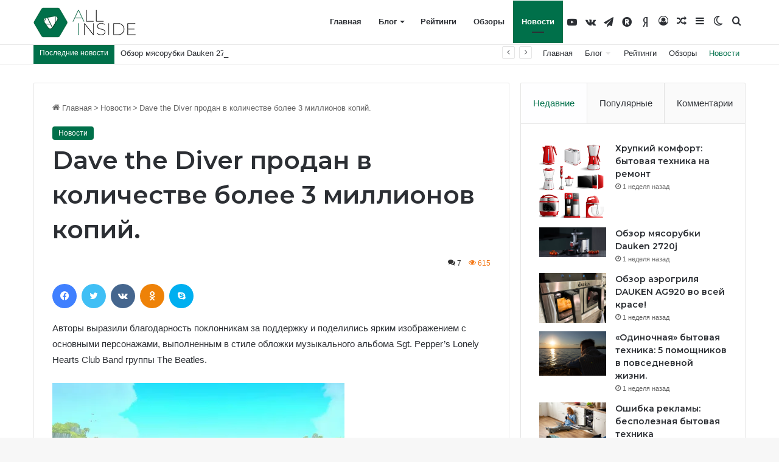

--- FILE ---
content_type: text/html; charset=UTF-8
request_url: https://all-inside.ru/dave-the-diver-prodan-v-kolichestve-bolee-3-millionov-kopij/
body_size: 27250
content:
<!DOCTYPE html>
<html lang="ru-RU" class="" data-skin="light" prefix="og: http://ogp.me/ns#">
<head>
	<meta charset="UTF-8" />
	<link rel="profile" href="https://gmpg.org/xfn/11" />
	<title>Dave the Diver продан в количестве более 3 миллионов копий. &#8212; all-inside</title>

<meta http-equiv='x-dns-prefetch-control' content='on'>
<link rel='dns-prefetch' href='//cdnjs.cloudflare.com' />
<link rel='dns-prefetch' href='//ajax.googleapis.com' />
<link rel='dns-prefetch' href='//fonts.googleapis.com' />
<link rel='dns-prefetch' href='//fonts.gstatic.com' />
<link rel='dns-prefetch' href='//s.gravatar.com' />
<link rel='dns-prefetch' href='//www.google-analytics.com' />
<link rel='preload' as='script' href='https://ajax.googleapis.com/ajax/libs/webfont/1/webfont.js'>
<meta name='robots' content='max-image-preview:large' />
<link rel="alternate" type="application/rss+xml" title="all-inside &raquo; Лента" href="https://all-inside.ru/feed/" />
<link rel="alternate" type="application/rss+xml" title="all-inside &raquo; Лента комментариев" href="https://all-inside.ru/comments/feed/" />
		<script type="text/javascript">try{if("undefined"!=typeof localStorage){var tieSkin=localStorage.getItem("tie-skin"),html=document.getElementsByTagName("html")[0].classList,htmlSkin="light";if(html.contains("dark-skin")&&(htmlSkin="dark"),null!=tieSkin&&tieSkin!=htmlSkin){html.add("tie-skin-inverted");var tieSkinInverted=!0}"dark"==tieSkin?html.add("dark-skin"):"light"==tieSkin&&html.remove("dark-skin")}}catch(t){console.log(t)}</script>
		<link rel="alternate" type="application/rss+xml" title="all-inside &raquo; Лента комментариев к &laquo;Dave the Diver продан в количестве более 3 миллионов копий.&raquo;" href="https://all-inside.ru/dave-the-diver-prodan-v-kolichestve-bolee-3-millionov-kopij/feed/" />

		<style type="text/css">
			:root{
			
					--main-nav-background: #FFFFFF;
					--main-nav-secondry-background: rgba(0,0,0,0.03);
					--main-nav-primary-color: #0088ff;
					--main-nav-contrast-primary-color: #FFFFFF;
					--main-nav-text-color: #2c2f34;
					--main-nav-secondry-text-color: rgba(0,0,0,0.5);
					--main-nav-main-border-color: rgba(0,0,0,0.1);
					--main-nav-secondry-border-color: rgba(0,0,0,0.08);
				
			}
		</style>
	<link rel="alternate" title="oEmbed (JSON)" type="application/json+oembed" href="https://all-inside.ru/wp-json/oembed/1.0/embed?url=https%3A%2F%2Fall-inside.ru%2Fdave-the-diver-prodan-v-kolichestve-bolee-3-millionov-kopij%2F" />
<link rel="alternate" title="oEmbed (XML)" type="text/xml+oembed" href="https://all-inside.ru/wp-json/oembed/1.0/embed?url=https%3A%2F%2Fall-inside.ru%2Fdave-the-diver-prodan-v-kolichestve-bolee-3-millionov-kopij%2F&#038;format=xml" />

<meta property="og:title" content="Dave the Diver продан в количестве более 3 миллионов копий. - all-inside" />
<meta property="og:type" content="article" />
<meta property="og:description" content="Авторы выразили благодарность поклонникам за поддержку и поделились ярким изображением с основными п" />
<meta property="og:url" content="https://all-inside.ru/dave-the-diver-prodan-v-kolichestve-bolee-3-millionov-kopij/" />
<meta property="og:site_name" content="all-inside" />
<meta property="og:image" content="https://all-inside.ru/wp-content/uploads/2024/01/image-8.png" />
<meta name="viewport" content="width=device-width, initial-scale=1.0" /><style id='wp-img-auto-sizes-contain-inline-css' type='text/css'>
img:is([sizes=auto i],[sizes^="auto," i]){contain-intrinsic-size:3000px 1500px}
/*# sourceURL=wp-img-auto-sizes-contain-inline-css */
</style>
<style id='wp-emoji-styles-inline-css' type='text/css'>

	img.wp-smiley, img.emoji {
		display: inline !important;
		border: none !important;
		box-shadow: none !important;
		height: 1em !important;
		width: 1em !important;
		margin: 0 0.07em !important;
		vertical-align: -0.1em !important;
		background: none !important;
		padding: 0 !important;
	}
/*# sourceURL=wp-emoji-styles-inline-css */
</style>
<style id='wp-block-library-inline-css' type='text/css'>
:root{--wp-block-synced-color:#7a00df;--wp-block-synced-color--rgb:122,0,223;--wp-bound-block-color:var(--wp-block-synced-color);--wp-editor-canvas-background:#ddd;--wp-admin-theme-color:#007cba;--wp-admin-theme-color--rgb:0,124,186;--wp-admin-theme-color-darker-10:#006ba1;--wp-admin-theme-color-darker-10--rgb:0,107,160.5;--wp-admin-theme-color-darker-20:#005a87;--wp-admin-theme-color-darker-20--rgb:0,90,135;--wp-admin-border-width-focus:2px}@media (min-resolution:192dpi){:root{--wp-admin-border-width-focus:1.5px}}.wp-element-button{cursor:pointer}:root .has-very-light-gray-background-color{background-color:#eee}:root .has-very-dark-gray-background-color{background-color:#313131}:root .has-very-light-gray-color{color:#eee}:root .has-very-dark-gray-color{color:#313131}:root .has-vivid-green-cyan-to-vivid-cyan-blue-gradient-background{background:linear-gradient(135deg,#00d084,#0693e3)}:root .has-purple-crush-gradient-background{background:linear-gradient(135deg,#34e2e4,#4721fb 50%,#ab1dfe)}:root .has-hazy-dawn-gradient-background{background:linear-gradient(135deg,#faaca8,#dad0ec)}:root .has-subdued-olive-gradient-background{background:linear-gradient(135deg,#fafae1,#67a671)}:root .has-atomic-cream-gradient-background{background:linear-gradient(135deg,#fdd79a,#004a59)}:root .has-nightshade-gradient-background{background:linear-gradient(135deg,#330968,#31cdcf)}:root .has-midnight-gradient-background{background:linear-gradient(135deg,#020381,#2874fc)}:root{--wp--preset--font-size--normal:16px;--wp--preset--font-size--huge:42px}.has-regular-font-size{font-size:1em}.has-larger-font-size{font-size:2.625em}.has-normal-font-size{font-size:var(--wp--preset--font-size--normal)}.has-huge-font-size{font-size:var(--wp--preset--font-size--huge)}.has-text-align-center{text-align:center}.has-text-align-left{text-align:left}.has-text-align-right{text-align:right}.has-fit-text{white-space:nowrap!important}#end-resizable-editor-section{display:none}.aligncenter{clear:both}.items-justified-left{justify-content:flex-start}.items-justified-center{justify-content:center}.items-justified-right{justify-content:flex-end}.items-justified-space-between{justify-content:space-between}.screen-reader-text{border:0;clip-path:inset(50%);height:1px;margin:-1px;overflow:hidden;padding:0;position:absolute;width:1px;word-wrap:normal!important}.screen-reader-text:focus{background-color:#ddd;clip-path:none;color:#444;display:block;font-size:1em;height:auto;left:5px;line-height:normal;padding:15px 23px 14px;text-decoration:none;top:5px;width:auto;z-index:100000}html :where(.has-border-color){border-style:solid}html :where([style*=border-top-color]){border-top-style:solid}html :where([style*=border-right-color]){border-right-style:solid}html :where([style*=border-bottom-color]){border-bottom-style:solid}html :where([style*=border-left-color]){border-left-style:solid}html :where([style*=border-width]){border-style:solid}html :where([style*=border-top-width]){border-top-style:solid}html :where([style*=border-right-width]){border-right-style:solid}html :where([style*=border-bottom-width]){border-bottom-style:solid}html :where([style*=border-left-width]){border-left-style:solid}html :where(img[class*=wp-image-]){height:auto;max-width:100%}:where(figure){margin:0 0 1em}html :where(.is-position-sticky){--wp-admin--admin-bar--position-offset:var(--wp-admin--admin-bar--height,0px)}@media screen and (max-width:600px){html :where(.is-position-sticky){--wp-admin--admin-bar--position-offset:0px}}

/*# sourceURL=wp-block-library-inline-css */
</style><style id='wp-block-image-inline-css' type='text/css'>
.wp-block-image>a,.wp-block-image>figure>a{display:inline-block}.wp-block-image img{box-sizing:border-box;height:auto;max-width:100%;vertical-align:bottom}@media not (prefers-reduced-motion){.wp-block-image img.hide{visibility:hidden}.wp-block-image img.show{animation:show-content-image .4s}}.wp-block-image[style*=border-radius] img,.wp-block-image[style*=border-radius]>a{border-radius:inherit}.wp-block-image.has-custom-border img{box-sizing:border-box}.wp-block-image.aligncenter{text-align:center}.wp-block-image.alignfull>a,.wp-block-image.alignwide>a{width:100%}.wp-block-image.alignfull img,.wp-block-image.alignwide img{height:auto;width:100%}.wp-block-image .aligncenter,.wp-block-image .alignleft,.wp-block-image .alignright,.wp-block-image.aligncenter,.wp-block-image.alignleft,.wp-block-image.alignright{display:table}.wp-block-image .aligncenter>figcaption,.wp-block-image .alignleft>figcaption,.wp-block-image .alignright>figcaption,.wp-block-image.aligncenter>figcaption,.wp-block-image.alignleft>figcaption,.wp-block-image.alignright>figcaption{caption-side:bottom;display:table-caption}.wp-block-image .alignleft{float:left;margin:.5em 1em .5em 0}.wp-block-image .alignright{float:right;margin:.5em 0 .5em 1em}.wp-block-image .aligncenter{margin-left:auto;margin-right:auto}.wp-block-image :where(figcaption){margin-bottom:1em;margin-top:.5em}.wp-block-image.is-style-circle-mask img{border-radius:9999px}@supports ((-webkit-mask-image:none) or (mask-image:none)) or (-webkit-mask-image:none){.wp-block-image.is-style-circle-mask img{border-radius:0;-webkit-mask-image:url('data:image/svg+xml;utf8,<svg viewBox="0 0 100 100" xmlns="http://www.w3.org/2000/svg"><circle cx="50" cy="50" r="50"/></svg>');mask-image:url('data:image/svg+xml;utf8,<svg viewBox="0 0 100 100" xmlns="http://www.w3.org/2000/svg"><circle cx="50" cy="50" r="50"/></svg>');mask-mode:alpha;-webkit-mask-position:center;mask-position:center;-webkit-mask-repeat:no-repeat;mask-repeat:no-repeat;-webkit-mask-size:contain;mask-size:contain}}:root :where(.wp-block-image.is-style-rounded img,.wp-block-image .is-style-rounded img){border-radius:9999px}.wp-block-image figure{margin:0}.wp-lightbox-container{display:flex;flex-direction:column;position:relative}.wp-lightbox-container img{cursor:zoom-in}.wp-lightbox-container img:hover+button{opacity:1}.wp-lightbox-container button{align-items:center;backdrop-filter:blur(16px) saturate(180%);background-color:#5a5a5a40;border:none;border-radius:4px;cursor:zoom-in;display:flex;height:20px;justify-content:center;opacity:0;padding:0;position:absolute;right:16px;text-align:center;top:16px;width:20px;z-index:100}@media not (prefers-reduced-motion){.wp-lightbox-container button{transition:opacity .2s ease}}.wp-lightbox-container button:focus-visible{outline:3px auto #5a5a5a40;outline:3px auto -webkit-focus-ring-color;outline-offset:3px}.wp-lightbox-container button:hover{cursor:pointer;opacity:1}.wp-lightbox-container button:focus{opacity:1}.wp-lightbox-container button:focus,.wp-lightbox-container button:hover,.wp-lightbox-container button:not(:hover):not(:active):not(.has-background){background-color:#5a5a5a40;border:none}.wp-lightbox-overlay{box-sizing:border-box;cursor:zoom-out;height:100vh;left:0;overflow:hidden;position:fixed;top:0;visibility:hidden;width:100%;z-index:100000}.wp-lightbox-overlay .close-button{align-items:center;cursor:pointer;display:flex;justify-content:center;min-height:40px;min-width:40px;padding:0;position:absolute;right:calc(env(safe-area-inset-right) + 16px);top:calc(env(safe-area-inset-top) + 16px);z-index:5000000}.wp-lightbox-overlay .close-button:focus,.wp-lightbox-overlay .close-button:hover,.wp-lightbox-overlay .close-button:not(:hover):not(:active):not(.has-background){background:none;border:none}.wp-lightbox-overlay .lightbox-image-container{height:var(--wp--lightbox-container-height);left:50%;overflow:hidden;position:absolute;top:50%;transform:translate(-50%,-50%);transform-origin:top left;width:var(--wp--lightbox-container-width);z-index:9999999999}.wp-lightbox-overlay .wp-block-image{align-items:center;box-sizing:border-box;display:flex;height:100%;justify-content:center;margin:0;position:relative;transform-origin:0 0;width:100%;z-index:3000000}.wp-lightbox-overlay .wp-block-image img{height:var(--wp--lightbox-image-height);min-height:var(--wp--lightbox-image-height);min-width:var(--wp--lightbox-image-width);width:var(--wp--lightbox-image-width)}.wp-lightbox-overlay .wp-block-image figcaption{display:none}.wp-lightbox-overlay button{background:none;border:none}.wp-lightbox-overlay .scrim{background-color:#fff;height:100%;opacity:.9;position:absolute;width:100%;z-index:2000000}.wp-lightbox-overlay.active{visibility:visible}@media not (prefers-reduced-motion){.wp-lightbox-overlay.active{animation:turn-on-visibility .25s both}.wp-lightbox-overlay.active img{animation:turn-on-visibility .35s both}.wp-lightbox-overlay.show-closing-animation:not(.active){animation:turn-off-visibility .35s both}.wp-lightbox-overlay.show-closing-animation:not(.active) img{animation:turn-off-visibility .25s both}.wp-lightbox-overlay.zoom.active{animation:none;opacity:1;visibility:visible}.wp-lightbox-overlay.zoom.active .lightbox-image-container{animation:lightbox-zoom-in .4s}.wp-lightbox-overlay.zoom.active .lightbox-image-container img{animation:none}.wp-lightbox-overlay.zoom.active .scrim{animation:turn-on-visibility .4s forwards}.wp-lightbox-overlay.zoom.show-closing-animation:not(.active){animation:none}.wp-lightbox-overlay.zoom.show-closing-animation:not(.active) .lightbox-image-container{animation:lightbox-zoom-out .4s}.wp-lightbox-overlay.zoom.show-closing-animation:not(.active) .lightbox-image-container img{animation:none}.wp-lightbox-overlay.zoom.show-closing-animation:not(.active) .scrim{animation:turn-off-visibility .4s forwards}}@keyframes show-content-image{0%{visibility:hidden}99%{visibility:hidden}to{visibility:visible}}@keyframes turn-on-visibility{0%{opacity:0}to{opacity:1}}@keyframes turn-off-visibility{0%{opacity:1;visibility:visible}99%{opacity:0;visibility:visible}to{opacity:0;visibility:hidden}}@keyframes lightbox-zoom-in{0%{transform:translate(calc((-100vw + var(--wp--lightbox-scrollbar-width))/2 + var(--wp--lightbox-initial-left-position)),calc(-50vh + var(--wp--lightbox-initial-top-position))) scale(var(--wp--lightbox-scale))}to{transform:translate(-50%,-50%) scale(1)}}@keyframes lightbox-zoom-out{0%{transform:translate(-50%,-50%) scale(1);visibility:visible}99%{visibility:visible}to{transform:translate(calc((-100vw + var(--wp--lightbox-scrollbar-width))/2 + var(--wp--lightbox-initial-left-position)),calc(-50vh + var(--wp--lightbox-initial-top-position))) scale(var(--wp--lightbox-scale));visibility:hidden}}
/*# sourceURL=https://all-inside.ru/wp-includes/blocks/image/style.min.css */
</style>
<style id='wp-block-image-theme-inline-css' type='text/css'>
:root :where(.wp-block-image figcaption){color:#555;font-size:13px;text-align:center}.is-dark-theme :root :where(.wp-block-image figcaption){color:#ffffffa6}.wp-block-image{margin:0 0 1em}
/*# sourceURL=https://all-inside.ru/wp-includes/blocks/image/theme.min.css */
</style>
<style id='wp-block-paragraph-inline-css' type='text/css'>
.is-small-text{font-size:.875em}.is-regular-text{font-size:1em}.is-large-text{font-size:2.25em}.is-larger-text{font-size:3em}.has-drop-cap:not(:focus):first-letter{float:left;font-size:8.4em;font-style:normal;font-weight:100;line-height:.68;margin:.05em .1em 0 0;text-transform:uppercase}body.rtl .has-drop-cap:not(:focus):first-letter{float:none;margin-left:.1em}p.has-drop-cap.has-background{overflow:hidden}:root :where(p.has-background){padding:1.25em 2.375em}:where(p.has-text-color:not(.has-link-color)) a{color:inherit}p.has-text-align-left[style*="writing-mode:vertical-lr"],p.has-text-align-right[style*="writing-mode:vertical-rl"]{rotate:180deg}
/*# sourceURL=https://all-inside.ru/wp-includes/blocks/paragraph/style.min.css */
</style>
<style id='global-styles-inline-css' type='text/css'>
:root{--wp--preset--aspect-ratio--square: 1;--wp--preset--aspect-ratio--4-3: 4/3;--wp--preset--aspect-ratio--3-4: 3/4;--wp--preset--aspect-ratio--3-2: 3/2;--wp--preset--aspect-ratio--2-3: 2/3;--wp--preset--aspect-ratio--16-9: 16/9;--wp--preset--aspect-ratio--9-16: 9/16;--wp--preset--color--black: #000000;--wp--preset--color--cyan-bluish-gray: #abb8c3;--wp--preset--color--white: #ffffff;--wp--preset--color--pale-pink: #f78da7;--wp--preset--color--vivid-red: #cf2e2e;--wp--preset--color--luminous-vivid-orange: #ff6900;--wp--preset--color--luminous-vivid-amber: #fcb900;--wp--preset--color--light-green-cyan: #7bdcb5;--wp--preset--color--vivid-green-cyan: #00d084;--wp--preset--color--pale-cyan-blue: #8ed1fc;--wp--preset--color--vivid-cyan-blue: #0693e3;--wp--preset--color--vivid-purple: #9b51e0;--wp--preset--gradient--vivid-cyan-blue-to-vivid-purple: linear-gradient(135deg,rgb(6,147,227) 0%,rgb(155,81,224) 100%);--wp--preset--gradient--light-green-cyan-to-vivid-green-cyan: linear-gradient(135deg,rgb(122,220,180) 0%,rgb(0,208,130) 100%);--wp--preset--gradient--luminous-vivid-amber-to-luminous-vivid-orange: linear-gradient(135deg,rgb(252,185,0) 0%,rgb(255,105,0) 100%);--wp--preset--gradient--luminous-vivid-orange-to-vivid-red: linear-gradient(135deg,rgb(255,105,0) 0%,rgb(207,46,46) 100%);--wp--preset--gradient--very-light-gray-to-cyan-bluish-gray: linear-gradient(135deg,rgb(238,238,238) 0%,rgb(169,184,195) 100%);--wp--preset--gradient--cool-to-warm-spectrum: linear-gradient(135deg,rgb(74,234,220) 0%,rgb(151,120,209) 20%,rgb(207,42,186) 40%,rgb(238,44,130) 60%,rgb(251,105,98) 80%,rgb(254,248,76) 100%);--wp--preset--gradient--blush-light-purple: linear-gradient(135deg,rgb(255,206,236) 0%,rgb(152,150,240) 100%);--wp--preset--gradient--blush-bordeaux: linear-gradient(135deg,rgb(254,205,165) 0%,rgb(254,45,45) 50%,rgb(107,0,62) 100%);--wp--preset--gradient--luminous-dusk: linear-gradient(135deg,rgb(255,203,112) 0%,rgb(199,81,192) 50%,rgb(65,88,208) 100%);--wp--preset--gradient--pale-ocean: linear-gradient(135deg,rgb(255,245,203) 0%,rgb(182,227,212) 50%,rgb(51,167,181) 100%);--wp--preset--gradient--electric-grass: linear-gradient(135deg,rgb(202,248,128) 0%,rgb(113,206,126) 100%);--wp--preset--gradient--midnight: linear-gradient(135deg,rgb(2,3,129) 0%,rgb(40,116,252) 100%);--wp--preset--font-size--small: 13px;--wp--preset--font-size--medium: 20px;--wp--preset--font-size--large: 36px;--wp--preset--font-size--x-large: 42px;--wp--preset--spacing--20: 0.44rem;--wp--preset--spacing--30: 0.67rem;--wp--preset--spacing--40: 1rem;--wp--preset--spacing--50: 1.5rem;--wp--preset--spacing--60: 2.25rem;--wp--preset--spacing--70: 3.38rem;--wp--preset--spacing--80: 5.06rem;--wp--preset--shadow--natural: 6px 6px 9px rgba(0, 0, 0, 0.2);--wp--preset--shadow--deep: 12px 12px 50px rgba(0, 0, 0, 0.4);--wp--preset--shadow--sharp: 6px 6px 0px rgba(0, 0, 0, 0.2);--wp--preset--shadow--outlined: 6px 6px 0px -3px rgb(255, 255, 255), 6px 6px rgb(0, 0, 0);--wp--preset--shadow--crisp: 6px 6px 0px rgb(0, 0, 0);}:where(.is-layout-flex){gap: 0.5em;}:where(.is-layout-grid){gap: 0.5em;}body .is-layout-flex{display: flex;}.is-layout-flex{flex-wrap: wrap;align-items: center;}.is-layout-flex > :is(*, div){margin: 0;}body .is-layout-grid{display: grid;}.is-layout-grid > :is(*, div){margin: 0;}:where(.wp-block-columns.is-layout-flex){gap: 2em;}:where(.wp-block-columns.is-layout-grid){gap: 2em;}:where(.wp-block-post-template.is-layout-flex){gap: 1.25em;}:where(.wp-block-post-template.is-layout-grid){gap: 1.25em;}.has-black-color{color: var(--wp--preset--color--black) !important;}.has-cyan-bluish-gray-color{color: var(--wp--preset--color--cyan-bluish-gray) !important;}.has-white-color{color: var(--wp--preset--color--white) !important;}.has-pale-pink-color{color: var(--wp--preset--color--pale-pink) !important;}.has-vivid-red-color{color: var(--wp--preset--color--vivid-red) !important;}.has-luminous-vivid-orange-color{color: var(--wp--preset--color--luminous-vivid-orange) !important;}.has-luminous-vivid-amber-color{color: var(--wp--preset--color--luminous-vivid-amber) !important;}.has-light-green-cyan-color{color: var(--wp--preset--color--light-green-cyan) !important;}.has-vivid-green-cyan-color{color: var(--wp--preset--color--vivid-green-cyan) !important;}.has-pale-cyan-blue-color{color: var(--wp--preset--color--pale-cyan-blue) !important;}.has-vivid-cyan-blue-color{color: var(--wp--preset--color--vivid-cyan-blue) !important;}.has-vivid-purple-color{color: var(--wp--preset--color--vivid-purple) !important;}.has-black-background-color{background-color: var(--wp--preset--color--black) !important;}.has-cyan-bluish-gray-background-color{background-color: var(--wp--preset--color--cyan-bluish-gray) !important;}.has-white-background-color{background-color: var(--wp--preset--color--white) !important;}.has-pale-pink-background-color{background-color: var(--wp--preset--color--pale-pink) !important;}.has-vivid-red-background-color{background-color: var(--wp--preset--color--vivid-red) !important;}.has-luminous-vivid-orange-background-color{background-color: var(--wp--preset--color--luminous-vivid-orange) !important;}.has-luminous-vivid-amber-background-color{background-color: var(--wp--preset--color--luminous-vivid-amber) !important;}.has-light-green-cyan-background-color{background-color: var(--wp--preset--color--light-green-cyan) !important;}.has-vivid-green-cyan-background-color{background-color: var(--wp--preset--color--vivid-green-cyan) !important;}.has-pale-cyan-blue-background-color{background-color: var(--wp--preset--color--pale-cyan-blue) !important;}.has-vivid-cyan-blue-background-color{background-color: var(--wp--preset--color--vivid-cyan-blue) !important;}.has-vivid-purple-background-color{background-color: var(--wp--preset--color--vivid-purple) !important;}.has-black-border-color{border-color: var(--wp--preset--color--black) !important;}.has-cyan-bluish-gray-border-color{border-color: var(--wp--preset--color--cyan-bluish-gray) !important;}.has-white-border-color{border-color: var(--wp--preset--color--white) !important;}.has-pale-pink-border-color{border-color: var(--wp--preset--color--pale-pink) !important;}.has-vivid-red-border-color{border-color: var(--wp--preset--color--vivid-red) !important;}.has-luminous-vivid-orange-border-color{border-color: var(--wp--preset--color--luminous-vivid-orange) !important;}.has-luminous-vivid-amber-border-color{border-color: var(--wp--preset--color--luminous-vivid-amber) !important;}.has-light-green-cyan-border-color{border-color: var(--wp--preset--color--light-green-cyan) !important;}.has-vivid-green-cyan-border-color{border-color: var(--wp--preset--color--vivid-green-cyan) !important;}.has-pale-cyan-blue-border-color{border-color: var(--wp--preset--color--pale-cyan-blue) !important;}.has-vivid-cyan-blue-border-color{border-color: var(--wp--preset--color--vivid-cyan-blue) !important;}.has-vivid-purple-border-color{border-color: var(--wp--preset--color--vivid-purple) !important;}.has-vivid-cyan-blue-to-vivid-purple-gradient-background{background: var(--wp--preset--gradient--vivid-cyan-blue-to-vivid-purple) !important;}.has-light-green-cyan-to-vivid-green-cyan-gradient-background{background: var(--wp--preset--gradient--light-green-cyan-to-vivid-green-cyan) !important;}.has-luminous-vivid-amber-to-luminous-vivid-orange-gradient-background{background: var(--wp--preset--gradient--luminous-vivid-amber-to-luminous-vivid-orange) !important;}.has-luminous-vivid-orange-to-vivid-red-gradient-background{background: var(--wp--preset--gradient--luminous-vivid-orange-to-vivid-red) !important;}.has-very-light-gray-to-cyan-bluish-gray-gradient-background{background: var(--wp--preset--gradient--very-light-gray-to-cyan-bluish-gray) !important;}.has-cool-to-warm-spectrum-gradient-background{background: var(--wp--preset--gradient--cool-to-warm-spectrum) !important;}.has-blush-light-purple-gradient-background{background: var(--wp--preset--gradient--blush-light-purple) !important;}.has-blush-bordeaux-gradient-background{background: var(--wp--preset--gradient--blush-bordeaux) !important;}.has-luminous-dusk-gradient-background{background: var(--wp--preset--gradient--luminous-dusk) !important;}.has-pale-ocean-gradient-background{background: var(--wp--preset--gradient--pale-ocean) !important;}.has-electric-grass-gradient-background{background: var(--wp--preset--gradient--electric-grass) !important;}.has-midnight-gradient-background{background: var(--wp--preset--gradient--midnight) !important;}.has-small-font-size{font-size: var(--wp--preset--font-size--small) !important;}.has-medium-font-size{font-size: var(--wp--preset--font-size--medium) !important;}.has-large-font-size{font-size: var(--wp--preset--font-size--large) !important;}.has-x-large-font-size{font-size: var(--wp--preset--font-size--x-large) !important;}
/*# sourceURL=global-styles-inline-css */
</style>

<style id='classic-theme-styles-inline-css' type='text/css'>
/*! This file is auto-generated */
.wp-block-button__link{color:#fff;background-color:#32373c;border-radius:9999px;box-shadow:none;text-decoration:none;padding:calc(.667em + 2px) calc(1.333em + 2px);font-size:1.125em}.wp-block-file__button{background:#32373c;color:#fff;text-decoration:none}
/*# sourceURL=/wp-includes/css/classic-themes.min.css */
</style>
<link rel='stylesheet' id='taqyeem-buttons-style-css' href='https://all-inside.ru/wp-content/plugins/taqyeem-buttons/assets/style.css?ver=6.9' type='text/css' media='all' />
<link rel='stylesheet' id='tie-css-base-css' href='https://all-inside.ru/wp-content/themes/jannah/assets/css/base.min.css?ver=6.2.1' type='text/css' media='all' />
<link rel='stylesheet' id='tie-css-styles-css' href='https://all-inside.ru/wp-content/themes/jannah/assets/css/style.min.css?ver=6.2.1' type='text/css' media='all' />
<link rel='stylesheet' id='tie-css-widgets-css' href='https://all-inside.ru/wp-content/themes/jannah/assets/css/widgets.min.css?ver=6.2.1' type='text/css' media='all' />
<link rel='stylesheet' id='tie-css-helpers-css' href='https://all-inside.ru/wp-content/themes/jannah/assets/css/helpers.min.css?ver=6.2.1' type='text/css' media='all' />
<link rel='stylesheet' id='tie-fontawesome5-css' href='https://all-inside.ru/wp-content/themes/jannah/assets/css/fontawesome.css?ver=6.2.1' type='text/css' media='all' />
<link rel='stylesheet' id='tie-css-ilightbox-css' href='https://all-inside.ru/wp-content/themes/jannah/assets/ilightbox/dark-skin/skin.css?ver=6.2.1' type='text/css' media='all' />
<link rel='stylesheet' id='tie-css-shortcodes-css' href='https://all-inside.ru/wp-content/themes/jannah/assets/css/plugins/shortcodes.min.css?ver=6.2.1' type='text/css' media='all' />
<link rel='stylesheet' id='tie-css-single-css' href='https://all-inside.ru/wp-content/themes/jannah/assets/css/single.min.css?ver=6.2.1' type='text/css' media='all' />
<link rel='stylesheet' id='tie-css-print-css' href='https://all-inside.ru/wp-content/themes/jannah/assets/css/print.css?ver=6.2.1' type='text/css' media='print' />
<style id='tie-css-print-inline-css' type='text/css'>
.wf-active .logo-text,.wf-active h1,.wf-active h2,.wf-active h3,.wf-active h4,.wf-active h5,.wf-active h6,.wf-active .the-subtitle{font-family: 'Montserrat';}:root:root{--brand-color: #00704a;--dark-brand-color: #003e18;--bright-color: #FFFFFF;--base-color: #2c2f34;}#footer-widgets-container{border-top: 8px solid #00704a;-webkit-box-shadow: 0 -5px 0 rgba(0,0,0,0.07); -moz-box-shadow: 0 -8px 0 rgba(0,0,0,0.07); box-shadow: 0 -8px 0 rgba(0,0,0,0.07);}#reading-position-indicator{box-shadow: 0 0 10px rgba( 0,112,74,0.7);}:root:root{--brand-color: #00704a;--dark-brand-color: #003e18;--bright-color: #FFFFFF;--base-color: #2c2f34;}#footer-widgets-container{border-top: 8px solid #00704a;-webkit-box-shadow: 0 -5px 0 rgba(0,0,0,0.07); -moz-box-shadow: 0 -8px 0 rgba(0,0,0,0.07); box-shadow: 0 -8px 0 rgba(0,0,0,0.07);}#reading-position-indicator{box-shadow: 0 0 10px rgba( 0,112,74,0.7);}#top-nav .breaking-title{color: #FFFFFF;}#top-nav .breaking-title:before{background-color: #00704a;}#top-nav .breaking-news-nav li:hover{background-color: #00704a;border-color: #00704a;}.social-icons-item .custom-link-1-social-icon{background-color: #1b232b !important;}.social-icons-item .custom-link-1-social-icon span{color: #1b232b;}.social-icons-item .custom-link-2-social-icon{background-color: #333 !important;}.social-icons-item .custom-link-2-social-icon span{color: #333;}.tie-cat-152,.tie-cat-item-152 > span{background-color:#e67e22 !important;color:#FFFFFF !important;}.tie-cat-152:after{border-top-color:#e67e22 !important;}.tie-cat-152:hover{background-color:#c86004 !important;}.tie-cat-152:hover:after{border-top-color:#c86004 !important;}.tie-cat-160,.tie-cat-item-160 > span{background-color:#2ecc71 !important;color:#FFFFFF !important;}.tie-cat-160:after{border-top-color:#2ecc71 !important;}.tie-cat-160:hover{background-color:#10ae53 !important;}.tie-cat-160:hover:after{border-top-color:#10ae53 !important;}.tie-cat-165,.tie-cat-item-165 > span{background-color:#9b59b6 !important;color:#FFFFFF !important;}.tie-cat-165:after{border-top-color:#9b59b6 !important;}.tie-cat-165:hover{background-color:#7d3b98 !important;}.tie-cat-165:hover:after{border-top-color:#7d3b98 !important;}.tie-cat-167,.tie-cat-item-167 > span{background-color:#34495e !important;color:#FFFFFF !important;}.tie-cat-167:after{border-top-color:#34495e !important;}.tie-cat-167:hover{background-color:#162b40 !important;}.tie-cat-167:hover:after{border-top-color:#162b40 !important;}.tie-cat-169,.tie-cat-item-169 > span{background-color:#795548 !important;color:#FFFFFF !important;}.tie-cat-169:after{border-top-color:#795548 !important;}.tie-cat-169:hover{background-color:#5b372a !important;}.tie-cat-169:hover:after{border-top-color:#5b372a !important;}.tie-cat-170,.tie-cat-item-170 > span{background-color:#4CAF50 !important;color:#FFFFFF !important;}.tie-cat-170:after{border-top-color:#4CAF50 !important;}.tie-cat-170:hover{background-color:#2e9132 !important;}.tie-cat-170:hover:after{border-top-color:#2e9132 !important;}.meta-views.meta-item .tie-icon-fire:before{content: "\f06e" !important;}@media (max-width: 991px){.side-aside.dark-skin{background: #00704a;background: -webkit-linear-gradient(135deg,#00a563,#00704a );background: -moz-linear-gradient(135deg,#00a563,#00704a );background: -o-linear-gradient(135deg,#00a563,#00704a );background: linear-gradient(135deg,#00704a,#00a563 );}}.tie-insta-header {margin-bottom: 15px;}.tie-insta-avatar a {width: 70px;height: 70px;display: block;position: relative;float: left;margin-right: 15px;margin-bottom: 15px;}.tie-insta-avatar a:before {content: "";position: absolute;width: calc(100% + 6px);height: calc(100% + 6px);left: -3px;top: -3px;border-radius: 50%;background: #d6249f;background: radial-gradient(circle at 30% 107%,#fdf497 0%,#fdf497 5%,#fd5949 45%,#d6249f 60%,#285AEB 90%);}.tie-insta-avatar a:after {position: absolute;content: "";width: calc(100% + 3px);height: calc(100% + 3px);left: -2px;top: -2px;border-radius: 50%;background: #fff;}.dark-skin .tie-insta-avatar a:after {background: #27292d;}.tie-insta-avatar img {border-radius: 50%;position: relative;z-index: 2;transition: all 0.25s;}.tie-insta-avatar img:hover {box-shadow: 0px 0px 15px 0 #6b54c6;}.tie-insta-info {font-size: 1.3em;font-weight: bold;margin-bottom: 5px;}.entry .title_compare_table{margin-bottom:0px;}.compare_table_store svg { width: 16px; height: 16px; margin-left: 4px}.compare_table_store .compare_table_delivery img { width: 16px; height: 16px; margin-left: 4px;margin-right: 4px;}.compare_table_store .rating { display: flex; align-items: center}.compare_table_store .rating span { width: 10px; height: 10px; display: block; background-size: 10px}.compare_table_store .rating div { margin-left: 6px; font-size: smaller; color: #777}.compare_table_store .rating .rating_sign { background-image: url([data-uri])!important}.compare_table_store .rating .rating_sign_half { background-image: url([data-uri])!important}.compare_table_store .rating .rating_sign_half:before { content: ""; background-image: url([data-uri])!important; width: 5px; height: 10px; display: block; background-size: 10px; margin-top: 0}.compare_table_store .rating .rating_sign_empty { background-image: url([data-uri])!important}.compare_table_link span { cursor: pointer; background: #4caf50; padding: 10px; border-radius: 6px; color: #fff; font-weight: 700; white-space: nowrap; transition: all .2s}.compare_table_link:hover span { background: #00704a;}.compare_table_delivery { margin-left: auto; margin-right: auto; width: 150px; font-size: smaller; fill: #777; color: #777}.zero_padding td,.zero_padding th{padding: 0em;}.zero_padding img {vertical-align: middle;}.zero_padding tr:hover td {background-color: #a1f7d4;}.compare_table_price { margin-left: auto; position: relative; display: flex; flex-direction: column; width: 70px; margin-right: 20px; text-align: right}.compare_table_price span { white-space: nowrap}.compare_table_price .discount { font-size: 9px; background: #ef3737; border-radius: 8px; color: #fff; position: absolute; height: 18px; width: 30px; line-height: 18px; padding-top: 0px; text-align: center; left: -20px; bottom: 4px;}.compare_table_price .prev_price { font-size: 12px; color: #777; text-decoration: line-through; text-align: right}.pluses li:before{content: ""; position: absolute; width: 10px; height: 10px; background-color: #32cd32; margin-left: -18px; margin-top: 8px; border-radius: 50%;}.minuses li:before{ content: ""; position: absolute; width: 10px; height: 10px; background-color: #ef3737; margin-left: -18px; margin-top: 8px; border-radius: 50%;}.special {box-shadow: 0 0 5px 0 #575b5a; border: 0px solid #267854; border-radius: 5px; padding: 5px;}.special img{max-height: 330px; width: auto; display: block; margin-left: auto; margin-right: auto;}.special .title_plusses::before{position: absolute; conosition: absolute; content: ''; width: 49px; height: 49px; color: #fff; background-image: url(../img/dost.svg); background-repeat: no-repeat; background-size: 49px 49px; background-position: center; margin-left: -57px; margin-top: -11px;}.special .title_plusses{padding-left:57px;}.special .title_minuses::before{position: absolute; conosition: absolute; content: ''; width: 49px; height: 49px; color: #fff; background-image: url(../img/ned.svg); background-repeat: no-repeat; background-size: 49px 49px; background-position: center; margin-left: -57px; margin-top: -11px;}.special .title_minuses{padding-left:57px;}.hide {display:none;}.all-table-compare{ overflow: scroll; width:100%;}.all-table-compare .table-is-responsive{ width:1000px;}.all-table-compare td:nth-child(1){ width: 160px;}.all-table-compare td{ width: 100px; padding: 3px!important;}
/*# sourceURL=tie-css-print-inline-css */
</style>
<script type="text/javascript" src="https://all-inside.ru/wp-includes/js/jquery/jquery.min.js?ver=3.7.1" id="jquery-core-js"></script>
<script type="text/javascript" src="https://all-inside.ru/wp-includes/js/jquery/jquery-migrate.min.js?ver=3.4.1" id="jquery-migrate-js"></script>
<link rel="https://api.w.org/" href="https://all-inside.ru/wp-json/" /><link rel="alternate" title="JSON" type="application/json" href="https://all-inside.ru/wp-json/wp/v2/posts/6056" /><link rel="EditURI" type="application/rsd+xml" title="RSD" href="https://all-inside.ru/xmlrpc.php?rsd" />
<meta name="generator" content="WordPress 6.9" />
<link rel="canonical" href="https://all-inside.ru/dave-the-diver-prodan-v-kolichestve-bolee-3-millionov-kopij/" />
<link rel='shortlink' href='https://all-inside.ru/?p=6056' />
 <meta name="description" content="Авторы выразили благодарность поклонникам за поддержку и поделились ярким изображением с основными персонажами, выполненным в стиле обложки музыкально" /><meta http-equiv="X-UA-Compatible" content="IE=edge"><!-- Yandex.Market Widget -->
<script async src="https://aflt.market.yandex.ru/widget/script/api" type="text/javascript"></script>
<script type="text/javascript">
    (function (w) {
        function start() {
            w.removeEventListener("YaMarketAffiliateLoad", start);
            w.YaMarketAffiliate.createWidget({type:"offers",
	containerId:"marketWidget",
	params:{clid:3866936,
		erid:"5jtCeReNx12oajjF9A3usL4",
		searchModelIds:[449248001 ],
		themeId:1 } });
        }
        w.YaMarketAffiliate
            ? start()
            : w.addEventListener("YaMarketAffiliateLoad", start);
    })(window);
</script>
<!-- End Yandex.Market Widget -->


<script type="text/javascript">
  document.addEventListener("DOMContentLoaded", function(event) {
  setTimeout(function() {
  ym(94336667,'reachGoal','timeonsite'); return true; }, 120000)
  });
</script>
<!-- Yandex.Metrika counter -->
<script type="text/javascript" >
   (function(m,e,t,r,i,k,a){m[i]=m[i]||function(){(m[i].a=m[i].a||[]).push(arguments)};
   m[i].l=1*new Date();
   for (var j = 0; j < document.scripts.length; j++) {if (document.scripts[j].src === r) { return; }}
   k=e.createElement(t),a=e.getElementsByTagName(t)[0],k.async=1,k.src=r,a.parentNode.insertBefore(k,a)})
   (window, document, "script", "https://mc.yandex.ru/metrika/tag.js", "ym");

   ym(94336667, "init", {
        clickmap:true,
        trackLinks:true,
        accurateTrackBounce:true,
        webvisor:true
   });
</script>
<noscript><div><img src="https://mc.yandex.ru/watch/94336667" style="position:absolute; left:-9999px;" alt="" /></div></noscript>
<!-- /Yandex.Metrika counter -->
<meta name="generator" content="Powered by Slider Revolution 6.6.13 - responsive, Mobile-Friendly Slider Plugin for WordPress with comfortable drag and drop interface." />
<link rel="icon" href="https://all-inside.ru/wp-content/uploads/2023/07/logo-fin2.png" sizes="32x32" />
<link rel="icon" href="https://all-inside.ru/wp-content/uploads/2023/07/logo-fin2.png" sizes="192x192" />
<link rel="apple-touch-icon" href="https://all-inside.ru/wp-content/uploads/2023/07/logo-fin2.png" />
<meta name="msapplication-TileImage" content="https://all-inside.ru/wp-content/uploads/2023/07/logo-fin2.png" />
<script>function setREVStartSize(e){
			//window.requestAnimationFrame(function() {
				window.RSIW = window.RSIW===undefined ? window.innerWidth : window.RSIW;
				window.RSIH = window.RSIH===undefined ? window.innerHeight : window.RSIH;
				try {
					var pw = document.getElementById(e.c).parentNode.offsetWidth,
						newh;
					pw = pw===0 || isNaN(pw) || (e.l=="fullwidth" || e.layout=="fullwidth") ? window.RSIW : pw;
					e.tabw = e.tabw===undefined ? 0 : parseInt(e.tabw);
					e.thumbw = e.thumbw===undefined ? 0 : parseInt(e.thumbw);
					e.tabh = e.tabh===undefined ? 0 : parseInt(e.tabh);
					e.thumbh = e.thumbh===undefined ? 0 : parseInt(e.thumbh);
					e.tabhide = e.tabhide===undefined ? 0 : parseInt(e.tabhide);
					e.thumbhide = e.thumbhide===undefined ? 0 : parseInt(e.thumbhide);
					e.mh = e.mh===undefined || e.mh=="" || e.mh==="auto" ? 0 : parseInt(e.mh,0);
					if(e.layout==="fullscreen" || e.l==="fullscreen")
						newh = Math.max(e.mh,window.RSIH);
					else{
						e.gw = Array.isArray(e.gw) ? e.gw : [e.gw];
						for (var i in e.rl) if (e.gw[i]===undefined || e.gw[i]===0) e.gw[i] = e.gw[i-1];
						e.gh = e.el===undefined || e.el==="" || (Array.isArray(e.el) && e.el.length==0)? e.gh : e.el;
						e.gh = Array.isArray(e.gh) ? e.gh : [e.gh];
						for (var i in e.rl) if (e.gh[i]===undefined || e.gh[i]===0) e.gh[i] = e.gh[i-1];
											
						var nl = new Array(e.rl.length),
							ix = 0,
							sl;
						e.tabw = e.tabhide>=pw ? 0 : e.tabw;
						e.thumbw = e.thumbhide>=pw ? 0 : e.thumbw;
						e.tabh = e.tabhide>=pw ? 0 : e.tabh;
						e.thumbh = e.thumbhide>=pw ? 0 : e.thumbh;
						for (var i in e.rl) nl[i] = e.rl[i]<window.RSIW ? 0 : e.rl[i];
						sl = nl[0];
						for (var i in nl) if (sl>nl[i] && nl[i]>0) { sl = nl[i]; ix=i;}
						var m = pw>(e.gw[ix]+e.tabw+e.thumbw) ? 1 : (pw-(e.tabw+e.thumbw)) / (e.gw[ix]);
						newh =  (e.gh[ix] * m) + (e.tabh + e.thumbh);
					}
					var el = document.getElementById(e.c);
					if (el!==null && el) el.style.height = newh+"px";
					el = document.getElementById(e.c+"_wrapper");
					if (el!==null && el) {
						el.style.height = newh+"px";
						el.style.display = "block";
					}
				} catch(e){
					console.log("Failure at Presize of Slider:" + e)
				}
			//});
		  };</script>
		<style type="text/css" id="wp-custom-css">
			@media (max-width: 600px) {
.wp-block-table {
    overflow-x: auto
}
.zero_padding td:nth-child(3){
		display:none;
	}
.zero_padding td:nth-child(4){
 display:none;
 }
.wp-block-table table {
    border-collapse: collapse;
    width: 100%
}

.wp-block-table thead {
    border-bottom: 3px solid;
    font-size: small;
}

.wp-block-table tfoot {
    border-top: 3px solid
}

.wp-block-table td,.wp-block-table th {
    border: 1px solid;
    padding: .5em;
    font-size: small;
}

.wp-block-table .has-fixed-layout {
    table-layout: fixed;
    width: 100%
}

.wp-block-table .has-fixed-layout td,.wp-block-table .has-fixed-layout th {
    word-break: break-word
}

.share-links a .share-btn-icon {
    width: 30px;
    height: 30px;
    float: left;
    display: block;
    text-align: center;
    line-height: 30px;
}
.share-links a {
    display: inline-block;
    margin: 2px;
    height: 30px;
    overflow: hidden;
    position: relative;
    transition: 0.3s;
    width: 30px;
}
#wpdcom .wpd-form .wpdiscuz-textarea-wrap.wpd-txt .wpd-textarea-wrap .quicktags-toolbar {
    display: none;
}
.special {
    box-shadow: none;
}
blockquote::before {
    display: none;
}

}		</style>
		

	
	
	
	
	<link rel='stylesheet' id='rs-plugin-settings-css' href='https://all-inside.ru/wp-content/plugins/revslider/public/assets/css/rs6.css?ver=6.6.13' type='text/css' media='all' />
<style id='rs-plugin-settings-inline-css' type='text/css'>
#rs-demo-id {}
/*# sourceURL=rs-plugin-settings-inline-css */
</style>
</head>

<body id="tie-body" class="wp-singular post-template-default single single-post postid-6056 single-format-standard wp-theme-jannah tie-no-js wrapper-has-shadow block-head-1 magazine1 is-thumb-overlay-disabled is-desktop is-header-layout-1 sidebar-right has-sidebar post-layout-1 narrow-title-narrow-media is-standard-format has-mobile-share">



<div class="background-overlay">

	<div id="tie-container" class="site tie-container">

		
		<div id="tie-wrapper">

			
<header id="theme-header" class="theme-header header-layout-1 main-nav-light main-nav-default-light main-nav-below no-stream-item top-nav-active top-nav-light top-nav-default-light top-nav-below top-nav-below-main-nav has-normal-width-logo mobile-header-default">
	
<div class="main-nav-wrapper">
	<nav id="main-nav" data-skin="search-in-main-nav" class="main-nav header-nav live-search-parent" style="line-height:70px" aria-label="Первичная Навигация">
		<div class="container">

			<div class="main-menu-wrapper">

				<div id="mobile-header-components-area_1" class="mobile-header-components"><ul class="components"><li class="mobile-component_menu custom-menu-link"><a href="#" id="mobile-menu-icon" class=""><span class="tie-mobile-menu-icon nav-icon is-layout-1"></span><span class="screen-reader-text">Меню</span></a></li></ul></div>
						<div class="header-layout-1-logo" style="width:168px">
							
		<div id="logo" class="image-logo" style="margin-top: 10px; margin-bottom: 10px;">

			
			<a title="all-inside" href="https://all-inside.ru/">
				
				<picture id="tie-logo-default" class="tie-logo-default tie-logo-picture">
					<source class="tie-logo-source-default tie-logo-source" srcset="https://all-inside.ru/wp-content/uploads/2023/05/logo-fin2.png" media="(max-width:991px)">
					<source class="tie-logo-source-default tie-logo-source" srcset="https://all-inside.ru/wp-content/uploads/2023/05/logo-fin2.png 2x, https://all-inside.ru/wp-content/uploads/2023/08/logo-fin4.png 1x">
					<img class="tie-logo-img-default tie-logo-img" src="https://all-inside.ru/wp-content/uploads/2023/08/logo-fin4.png" alt="all-inside" width="168" height="50" style="max-height:50px !important; width: auto;" />
				</picture>
			
					<picture id="tie-logo-inverted" class="tie-logo-inverted tie-logo-picture">
						
						<source class="tie-logo-source-inverted tie-logo-source" id="tie-logo-inverted-source" srcset="https://all-inside.ru/wp-content/uploads/2023/07/logo-fin2.png 2x, https://all-inside.ru/wp-content/uploads/2023/08/logo-fin4_light.png 1x">
						<img class="tie-logo-img-inverted tie-logo-img" loading="lazy" id="tie-logo-inverted-img" src="https://all-inside.ru/wp-content/uploads/2023/08/logo-fin4_light.png" alt="all-inside" width="168" height="50" style="max-height:50px !important; width: auto;" />
					</picture>
							</a>

			
		</div><!-- #logo /-->

								</div>

						<div id="mobile-header-components-area_2" class="mobile-header-components"><ul class="components"><li class="mobile-component_search custom-menu-link">
				<a href="#" class="tie-search-trigger-mobile">
					<span class="tie-icon-search tie-search-icon" aria-hidden="true"></span>
					<span class="screen-reader-text">Найти</span>
				</a>
			</li></ul></div>
				<div id="menu-components-wrap">

					
		<div id="sticky-logo" class="image-logo">

			
			<a title="all-inside" href="https://all-inside.ru/">
				
				<picture id="tie-sticky-logo-default" class="tie-logo-default tie-logo-picture">
					<source class="tie-logo-source-default tie-logo-source" srcset="https://all-inside.ru/wp-content/uploads/2023/05/logo-fin2.png 2x, https://all-inside.ru/wp-content/uploads/2023/08/logo-fin4.png 1x">
					<img class="tie-logo-img-default tie-logo-img" src="https://all-inside.ru/wp-content/uploads/2023/08/logo-fin4.png" alt="all-inside"  />
				</picture>
			
					<picture id="tie-sticky-logo-inverted" class="tie-logo-inverted tie-logo-picture">
						<source class="tie-logo-source-inverted tie-logo-source" id="tie-logo-inverted-source" srcset="https://all-inside.ru/wp-content/uploads/2023/07/logo-fin2.png 2x, https://all-inside.ru/wp-content/uploads/2023/08/logo-fin4_light.png 1x">
						<img class="tie-logo-img-inverted tie-logo-img" loading="lazy" id="tie-logo-inverted-img" src="https://all-inside.ru/wp-content/uploads/2023/08/logo-fin4_light.png" alt="all-inside"  />
					</picture>
							</a>

			
		</div><!-- #Sticky-logo /-->

		<div class="flex-placeholder"></div>
		


					<div class="main-menu main-menu-wrap tie-alignleft">
						<div id="main-nav-menu" class="main-menu header-menu"><ul id="menu-tielabs-main-menu" class="menu"><li id="menu-item-1572" class="menu-item menu-item-type-custom menu-item-object-custom menu-item-home menu-item-1572"><a href="https://all-inside.ru/">Главная</a></li>
<li id="menu-item-4326" class="menu-item menu-item-type-taxonomy menu-item-object-category menu-item-has-children menu-item-4326"><a href="https://all-inside.ru/category/blog/">Блог</a>
<ul class="sub-menu menu-sub-content">
	<li id="menu-item-4334" class="menu-item menu-item-type-taxonomy menu-item-object-category menu-item-4334"><a href="https://all-inside.ru/category/obzory/tie-tech/">Гаджеты</a></li>
	<li id="menu-item-4335" class="menu-item menu-item-type-taxonomy menu-item-object-category menu-item-4335"><a href="https://all-inside.ru/category/obzory/tie-games/">Игры</a></li>
	<li id="menu-item-4336" class="menu-item menu-item-type-taxonomy menu-item-object-category menu-item-4336"><a href="https://all-inside.ru/category/obzory/tie-travel/">Путешествия</a></li>
</ul>
</li>
<li id="menu-item-4327" class="menu-item menu-item-type-taxonomy menu-item-object-category menu-item-4327"><a href="https://all-inside.ru/category/reyting/">Рейтинги</a></li>
<li id="menu-item-4328" class="menu-item menu-item-type-taxonomy menu-item-object-category menu-item-4328"><a href="https://all-inside.ru/category/obzory/">Обзоры</a></li>
<li id="menu-item-4329" class="menu-item menu-item-type-taxonomy menu-item-object-category current-post-ancestor current-menu-parent current-post-parent menu-item-4329 tie-current-menu"><a href="https://all-inside.ru/category/news/">Новости</a></li>
</ul></div>					</div><!-- .main-menu.tie-alignleft /-->

					<ul class="components">			<li class="search-compact-icon menu-item custom-menu-link">
				<a href="#" class="tie-search-trigger">
					<span class="tie-icon-search tie-search-icon" aria-hidden="true"></span>
					<span class="screen-reader-text">Найти</span>
				</a>
			</li>
				<li class="skin-icon menu-item custom-menu-link">
		<a href="#" class="change-skin" title="Переключить скин">
			<span class="tie-icon-moon change-skin-icon" aria-hidden="true"></span>
			<span class="screen-reader-text">Переключить скин</span>
		</a>
	</li>
		<li class="side-aside-nav-icon menu-item custom-menu-link">
		<a href="#">
			<span class="tie-icon-navicon" aria-hidden="true"></span>
			<span class="screen-reader-text">Боковая панель</span>
		</a>
	</li>
		<li class="random-post-icon menu-item custom-menu-link">
		<a href="/dave-the-diver-prodan-v-kolichestve-bolee-3-millionov-kopij/?random-post=1" class="random-post" title="Случайная статья" rel="nofollow">
			<span class="tie-icon-random" aria-hidden="true"></span>
			<span class="screen-reader-text">Случайная статья</span>
		</a>
	</li>
	
	
		<li class=" popup-login-icon menu-item custom-menu-link">
			<a href="#" class="lgoin-btn tie-popup-trigger">
				<span class="tie-icon-author" aria-hidden="true"></span>
				<span class="screen-reader-text">вход</span>			</a>
		</li>

			 <li class="social-icons-item"><a class="social-link social-custom-link custom-link-2-social-icon" rel="external noopener nofollow" target="_blank" href="https://dzen.ru/id/64df607c74d7a97964112907"><span class="tie-social-icon fab fa-yandex"></span><span class="screen-reader-text">Яндекс Дзен</span></a></li><li class="social-icons-item"><a class="social-link social-custom-link custom-link-1-social-icon" rel="external noopener nofollow" target="_blank" href="https://rutube.ru/channel/31304796/"><span class="tie-social-icon fas fa-registered"></span><span class="screen-reader-text">RuTube</span></a></li><li class="social-icons-item"><a class="social-link telegram-social-icon" rel="external noopener nofollow" target="_blank" href="https://t.me/+OiLi90VB6mZlYjVi"><span class="tie-social-icon tie-icon-paper-plane"></span><span class="screen-reader-text">Телеграмма</span></a></li><li class="social-icons-item"><a class="social-link vk-social-icon" rel="external noopener nofollow" target="_blank" href="https://vk.com/allinsidevk"><span class="tie-social-icon tie-icon-vk"></span><span class="screen-reader-text">vk.com</span></a></li><li class="social-icons-item"><a class="social-link youtube-social-icon" rel="external noopener nofollow" target="_blank" href="https://www.youtube.com/@ALL-INSIDE-OFFICIAL"><span class="tie-social-icon tie-icon-youtube"></span><span class="screen-reader-text">YouTube</span></a></li> </ul><!-- Components -->
				</div><!-- #menu-components-wrap /-->
			</div><!-- .main-menu-wrapper /-->
		</div><!-- .container /-->

			</nav><!-- #main-nav /-->
</div><!-- .main-nav-wrapper /-->


<nav id="top-nav"  class="has-breaking-menu top-nav header-nav has-breaking-news" aria-label="Вторичная Навигация">
	<div class="container">
		<div class="topbar-wrapper">

			
			<div class="tie-alignleft">
				
<div class="breaking controls-is-active">

	<span class="breaking-title">
		<span class="tie-icon-bolt breaking-icon" aria-hidden="true"></span>
		<span class="breaking-title-text">Последние новости</span>
	</span>

	<ul id="breaking-news-in-header" class="breaking-news" data-type="reveal" data-arrows="true">

		
							<li class="news-item">
								<a href="https://all-inside.ru/%d1%85%d1%80%d1%83%d0%bf%d0%ba%d0%b8%d0%b9-%d0%ba%d0%be%d0%bc%d1%84%d0%be%d1%80%d1%82-%d0%b1%d1%8b%d1%82%d0%be%d0%b2%d0%b0%d1%8f-%d1%82%d0%b5%d1%85%d0%bd%d0%b8%d0%ba%d0%b0-%d0%bd%d0%b0-%d1%80%d0%b5/">Хрупкий комфорт: бытовая техника на ремонт</a>
							</li>

							
							<li class="news-item">
								<a href="https://all-inside.ru/%d0%be%d0%b1%d0%b7%d0%be%d1%80-%d0%bc%d1%8f%d1%81%d0%be%d1%80%d1%83%d0%b1%d0%ba%d0%b8-dauken-2720j/">Обзор мясорубки Dauken 2720j</a>
							</li>

							
							<li class="news-item">
								<a href="https://all-inside.ru/%d0%be%d0%b1%d0%b7%d0%be%d1%80-%d0%b0%d1%8d%d1%80%d0%be%d0%b3%d1%80%d0%b8%d0%bb%d1%8f-dauken-ag920-%d0%b2%d0%be-%d0%b2%d1%81%d0%b5%d0%b9-%d0%ba%d1%80%d0%b0%d1%81%d0%b5/">Обзор аэрогриля DAUKEN AG920 во всей красе!</a>
							</li>

							
							<li class="news-item">
								<a href="https://all-inside.ru/%d0%be%d0%b4%d0%b8%d0%bd%d0%be%d1%87%d0%bd%d0%b0%d1%8f-%d0%b1%d1%8b%d1%82%d0%be%d0%b2%d0%b0%d1%8f-%d1%82%d0%b5%d1%85%d0%bd%d0%b8%d0%ba%d0%b0-5-%d0%bf%d0%be%d0%bc%d0%be%d1%89%d0%bd%d0%b8/">«Одиночная» бытовая техника: 5 помощников в повседневной жизни.</a>
							</li>

							
							<li class="news-item">
								<a href="https://all-inside.ru/%d0%be%d1%88%d0%b8%d0%b1%d0%ba%d0%b0-%d1%80%d0%b5%d0%ba%d0%bb%d0%b0%d0%bc%d1%8b-%d0%b1%d0%b5%d1%81%d0%bf%d0%be%d0%bb%d0%b5%d0%b7%d0%bd%d0%b0%d1%8f-%d0%b1%d1%8b%d1%82%d0%be%d0%b2%d0%b0%d1%8f-%d1%82/">Ошибка рекламы: бесполезная бытовая техника</a>
							</li>

							
							<li class="news-item">
								<a href="https://all-inside.ru/%d1%83%d0%bc%d0%bd%d0%b0%d1%8f-%d0%b1%d1%8b%d1%82%d0%be%d0%b2%d0%b0%d1%8f-%d1%82%d0%b5%d1%85%d0%bd%d0%b8%d0%ba%d0%b0-%d0%b2-%d1%87%d1%91%d0%bc-%d0%b5%d1%91-%d0%bf%d0%be%d0%bb%d1%8c%d0%b7%d0%b0/">Умная бытовая техника: в чём её польза?</a>
							</li>

							
							<li class="news-item">
								<a href="https://all-inside.ru/%d0%bb%d1%83%d1%87%d1%88%d0%b0%d1%8f-%d0%b1%d1%8b%d1%82%d0%be%d0%b2%d0%b0%d1%8f-%d1%82%d0%b5%d1%85%d0%bd%d0%b8%d0%ba%d0%b0-%d0%b4%d0%bb%d1%8f-%d1%81%d0%b5%d0%bc%d1%8c%d0%b8-%d1%81-%d0%b4%d0%b5%d1%82/">Лучшая бытовая техника для семьи с детьми</a>
							</li>

							
							<li class="news-item">
								<a href="https://all-inside.ru/%d1%81%d0%b0%d0%bc%d0%b0%d1%8f-%d1%8d%d0%bd%d0%b5%d1%80%d0%b3%d0%be%d0%b7%d0%b0%d1%82%d1%80%d0%b0%d1%82%d0%bd%d0%b0%d1%8f-%d1%82%d0%b5%d1%85%d0%bd%d0%b8%d0%ba%d0%b0/">Самая энергозатратная техника</a>
							</li>

							
							<li class="news-item">
								<a href="https://all-inside.ru/%d1%82%d0%be%d0%bf-%d0%b1%d1%8b%d1%82%d0%be%d0%b2%d1%8b%d1%85-%d0%bf%d1%80%d0%b8%d0%b1%d0%be%d1%80%d0%be%d0%b2-%d0%b4%d0%bb%d1%8f-%d1%8d%d0%ba%d0%be%d0%bd%d0%be%d0%bc%d0%b8%d0%b8-%d0%b2%d1%80%d0%b5/">ТОП бытовых приборов для экономии времени</a>
							</li>

							
							<li class="news-item">
								<a href="https://all-inside.ru/%d1%82%d0%be%d0%bf-8-%d0%b1%d1%8b%d1%82%d0%be%d0%b2%d1%8b%d1%85-%d0%bf%d1%80%d0%b8%d0%b1%d0%be%d1%80%d0%be%d0%b2-%d0%b4%d0%bb%d1%8f-%d0%bc%d0%b8%d0%bd%d0%b8-%d0%ba%d1%83%d1%85%d0%bd%d0%b8-%d0%ba/">ТОП-8 бытовых приборов для мини-кухни / Компактная техника для кухни: ТОП-8 лучших приборов</a>
							</li>

							
	</ul>
</div><!-- #breaking /-->
			</div><!-- .tie-alignleft /-->

			<div class="tie-alignright">
				<div class="top-menu header-menu"><ul id="menu-tielabs-main-menu-1" class="menu"><li class="menu-item menu-item-type-custom menu-item-object-custom menu-item-home menu-item-1572"><a href="https://all-inside.ru/">Главная</a></li>
<li class="menu-item menu-item-type-taxonomy menu-item-object-category menu-item-has-children menu-item-4326"><a href="https://all-inside.ru/category/blog/">Блог</a>
<ul class="sub-menu">
	<li class="menu-item menu-item-type-taxonomy menu-item-object-category menu-item-4334"><a href="https://all-inside.ru/category/obzory/tie-tech/">Гаджеты</a></li>
	<li class="menu-item menu-item-type-taxonomy menu-item-object-category menu-item-4335"><a href="https://all-inside.ru/category/obzory/tie-games/">Игры</a></li>
	<li class="menu-item menu-item-type-taxonomy menu-item-object-category menu-item-4336"><a href="https://all-inside.ru/category/obzory/tie-travel/">Путешествия</a></li>
</ul>
</li>
<li class="menu-item menu-item-type-taxonomy menu-item-object-category menu-item-4327"><a href="https://all-inside.ru/category/reyting/">Рейтинги</a></li>
<li class="menu-item menu-item-type-taxonomy menu-item-object-category menu-item-4328"><a href="https://all-inside.ru/category/obzory/">Обзоры</a></li>
<li class="menu-item menu-item-type-taxonomy menu-item-object-category current-post-ancestor current-menu-parent current-post-parent menu-item-4329 tie-current-menu"><a href="https://all-inside.ru/category/news/">Новости</a></li>
</ul></div>			</div><!-- .tie-alignright /-->

		</div><!-- .topbar-wrapper /-->
	</div><!-- .container /-->
</nav><!-- #top-nav /-->
</header>

		<script type="text/javascript">
			try{if("undefined"!=typeof localStorage){var header,mnIsDark=!1,tnIsDark=!1;(header=document.getElementById("theme-header"))&&((header=header.classList).contains("main-nav-default-dark")&&(mnIsDark=!0),header.contains("top-nav-default-dark")&&(tnIsDark=!0),"dark"==tieSkin?(header.add("main-nav-dark","top-nav-dark"),header.remove("main-nav-light","top-nav-light")):"light"==tieSkin&&(mnIsDark||(header.remove("main-nav-dark"),header.add("main-nav-light")),tnIsDark||(header.remove("top-nav-dark"),header.add("top-nav-light"))))}}catch(a){console.log(a)}
		</script>
		<div id="content" class="site-content container"><div id="main-content-row" class="tie-row main-content-row">

<div class="main-content tie-col-md-8 tie-col-xs-12" role="main">

	
	<article id="the-post" class="container-wrapper post-content tie-standard">

		
<header class="entry-header-outer">

	<nav id="breadcrumb"><a href="https://all-inside.ru/"><span class="tie-icon-home" aria-hidden="true"></span> Главная</a><em class="delimiter">&gt;</em><a href="https://all-inside.ru/category/news/">Новости</a><em class="delimiter">&gt;</em><span class="current">Dave the Diver продан в количестве более 3 миллионов копий.</span></nav><script type="application/ld+json">{"@context":"http:\/\/schema.org","@type":"BreadcrumbList","@id":"#Breadcrumb","itemListElement":[{"@type":"ListItem","position":1,"item":{"name":"\u0413\u043b\u0430\u0432\u043d\u0430\u044f","@id":"https:\/\/all-inside.ru\/"}},{"@type":"ListItem","position":2,"item":{"name":"\u041d\u043e\u0432\u043e\u0441\u0442\u0438","@id":"https:\/\/all-inside.ru\/category\/news\/"}}]}</script>
	<div class="entry-header">

		<span class="post-cat-wrap"><a class="post-cat tie-cat-122" href="https://all-inside.ru/category/news/">Новости</a></span>
		<h1 class="post-title entry-title">
			Dave the Diver продан в количестве более 3 миллионов копий.		</h1>

		<div class="single-post-meta post-meta clearfix"><span class="author-meta single-author with-avatars"><span class="meta-item meta-author-wrapper">
						<span class="meta-author-avatar">
							<a href="https://all-inside.ru/author/"></a>
						</span>
					<span class="meta-author"><a href="https://all-inside.ru/author/" class="author-name tie-icon" title=""></a></span></span></span><div class="tie-alignright"><span class="meta-comment tie-icon meta-item fa-before">7</span><span class="meta-views meta-item warm"><span class="tie-icon-fire" aria-hidden="true"></span> 615 </span></div></div><!-- .post-meta -->	</div><!-- .entry-header /-->

	
	
</header><!-- .entry-header-outer /-->


		<div id="share-buttons-top" class="share-buttons share-buttons-top">
			<div class="share-links  icons-only share-rounded">
				
				<a href="https://www.facebook.com/sharer.php?u=https://all-inside.ru/?p=6056" rel="external noopener nofollow" title="Facebook" target="_blank" class="facebook-share-btn " data-raw="https://www.facebook.com/sharer.php?u={post_link}">
					<span class="share-btn-icon tie-icon-facebook"></span> <span class="screen-reader-text">Facebook</span>
				</a>
				<a href="https://twitter.com/intent/tweet?text=Dave%20the%20Diver%20%D0%BF%D1%80%D0%BE%D0%B4%D0%B0%D0%BD%20%D0%B2%20%D0%BA%D0%BE%D0%BB%D0%B8%D1%87%D0%B5%D1%81%D1%82%D0%B2%D0%B5%20%D0%B1%D0%BE%D0%BB%D0%B5%D0%B5%203%20%D0%BC%D0%B8%D0%BB%D0%BB%D0%B8%D0%BE%D0%BD%D0%BE%D0%B2%20%D0%BA%D0%BE%D0%BF%D0%B8%D0%B9.&#038;url=https://all-inside.ru/?p=6056" rel="external noopener nofollow" title="Twitter" target="_blank" class="twitter-share-btn " data-raw="https://twitter.com/intent/tweet?text={post_title}&amp;url={post_link}">
					<span class="share-btn-icon tie-icon-twitter"></span> <span class="screen-reader-text">Twitter</span>
				</a>
				<a href="https://vk.com/share.php?url=https://all-inside.ru/?p=6056" rel="external noopener nofollow" title="ВКонтакте" target="_blank" class="vk-share-btn " data-raw="https://vk.com/share.php?url={post_link}">
					<span class="share-btn-icon tie-icon-vk"></span> <span class="screen-reader-text">ВКонтакте</span>
				</a>
				<a href="https://connect.ok.ru/dk?st.cmd=WidgetSharePreview&#038;st.shareUrl=https://all-inside.ru/?p=6056&#038;description=Dave%20the%20Diver%20%D0%BF%D1%80%D0%BE%D0%B4%D0%B0%D0%BD%20%D0%B2%20%D0%BA%D0%BE%D0%BB%D0%B8%D1%87%D0%B5%D1%81%D1%82%D0%B2%D0%B5%20%D0%B1%D0%BE%D0%BB%D0%B5%D0%B5%203%20%D0%BC%D0%B8%D0%BB%D0%BB%D0%B8%D0%BE%D0%BD%D0%BE%D0%B2%20%D0%BA%D0%BE%D0%BF%D0%B8%D0%B9.&#038;media=https://all-inside.ru/wp-content/uploads/2024/01/image-8.png" rel="external noopener nofollow" title="Одноклассники" target="_blank" class="odnoklassniki-share-btn " data-raw="https://connect.ok.ru/dk?st.cmd=WidgetSharePreview&st.shareUrl={post_link}&amp;description={post_title}&amp;media={post_img}">
					<span class="share-btn-icon tie-icon-odnoklassniki"></span> <span class="screen-reader-text">Одноклассники</span>
				</a>
				<a href="https://web.skype.com/share?url=https://all-inside.ru/?p=6056&#038;text=Dave%20the%20Diver%20%D0%BF%D1%80%D0%BE%D0%B4%D0%B0%D0%BD%20%D0%B2%20%D0%BA%D0%BE%D0%BB%D0%B8%D1%87%D0%B5%D1%81%D1%82%D0%B2%D0%B5%20%D0%B1%D0%BE%D0%BB%D0%B5%D0%B5%203%20%D0%BC%D0%B8%D0%BB%D0%BB%D0%B8%D0%BE%D0%BD%D0%BE%D0%B2%20%D0%BA%D0%BE%D0%BF%D0%B8%D0%B9." rel="external noopener nofollow" title="Скайп" target="_blank" class="skype-share-btn " data-raw="https://web.skype.com/share?url={post_link}&text={post_title}">
					<span class="share-btn-icon tie-icon-skype"></span> <span class="screen-reader-text">Скайп</span>
				</a>
				<a href="https://api.whatsapp.com/send?text=Dave%20the%20Diver%20%D0%BF%D1%80%D0%BE%D0%B4%D0%B0%D0%BD%20%D0%B2%20%D0%BA%D0%BE%D0%BB%D0%B8%D1%87%D0%B5%D1%81%D1%82%D0%B2%D0%B5%20%D0%B1%D0%BE%D0%BB%D0%B5%D0%B5%203%20%D0%BC%D0%B8%D0%BB%D0%BB%D0%B8%D0%BE%D0%BD%D0%BE%D0%B2%20%D0%BA%D0%BE%D0%BF%D0%B8%D0%B9.%20https://all-inside.ru/?p=6056" rel="external noopener nofollow" title="WhatsApp" target="_blank" class="whatsapp-share-btn " data-raw="https://api.whatsapp.com/send?text={post_title}%20{post_link}">
					<span class="share-btn-icon tie-icon-whatsapp"></span> <span class="screen-reader-text">WhatsApp</span>
				</a>
				<a href="https://telegram.me/share/url?url=https://all-inside.ru/?p=6056&text=Dave%20the%20Diver%20%D0%BF%D1%80%D0%BE%D0%B4%D0%B0%D0%BD%20%D0%B2%20%D0%BA%D0%BE%D0%BB%D0%B8%D1%87%D0%B5%D1%81%D1%82%D0%B2%D0%B5%20%D0%B1%D0%BE%D0%BB%D0%B5%D0%B5%203%20%D0%BC%D0%B8%D0%BB%D0%BB%D0%B8%D0%BE%D0%BD%D0%BE%D0%B2%20%D0%BA%D0%BE%D0%BF%D0%B8%D0%B9." rel="external noopener nofollow" title="Телеграмма" target="_blank" class="telegram-share-btn " data-raw="https://telegram.me/share/url?url={post_link}&text={post_title}">
					<span class="share-btn-icon tie-icon-paper-plane"></span> <span class="screen-reader-text">Телеграмма</span>
				</a>
				<a href="viber://forward?text=Dave%20the%20Diver%20%D0%BF%D1%80%D0%BE%D0%B4%D0%B0%D0%BD%20%D0%B2%20%D0%BA%D0%BE%D0%BB%D0%B8%D1%87%D0%B5%D1%81%D1%82%D0%B2%D0%B5%20%D0%B1%D0%BE%D0%BB%D0%B5%D0%B5%203%20%D0%BC%D0%B8%D0%BB%D0%BB%D0%B8%D0%BE%D0%BD%D0%BE%D0%B2%20%D0%BA%D0%BE%D0%BF%D0%B8%D0%B9.%20https://all-inside.ru/?p=6056" rel="external noopener nofollow" title="Вайбер" target="_blank" class="viber-share-btn " data-raw="viber://forward?text={post_title}%20{post_link}">
					<span class="share-btn-icon tie-icon-phone"></span> <span class="screen-reader-text">Вайбер</span>
				</a>			</div><!-- .share-links /-->
		</div><!-- .share-buttons /-->

		
		<div class="entry-content entry clearfix">

			
			
<p>Авторы выразили благодарность поклонникам за поддержку и поделились ярким изображением с основными персонажами, выполненным в стиле обложки музыкального альбома Sgt. Pepper&#8217;s Lonely Hearts Club Band группы The Beatles. </p>



<figure class="wp-block-image size-full"><img fetchpriority="high" decoding="async" width="480" height="270" src="https://all-inside.ru/wp-content/uploads/2024/01/image-8.png" alt="" class="wp-image-6057"/></figure>



<p>Игра Dave the Diver была выпущена в октябре 2022 года. Проект предлагает управление суши-рестораном, добычу рыбы, исследование морских глубин и сражение с чудовищами.&nbsp;</p>



<p>Он объединяет элементы экшена, экономики, ролевых игр, а также исследовательских и кулинарных элементов.</p>

			<div class="post-bottom-meta post-bottom-tags post-tags-modern"><div class="post-bottom-meta-title"><span class="tie-icon-tags" aria-hidden="true"></span> Таги</div><span class="tagcloud"><a href="https://all-inside.ru/tag/dave/" rel="tag">Dave</a> <a href="https://all-inside.ru/tag/diver/" rel="tag">Diver</a></span></div>
		</div><!-- .entry-content /-->

				<div id="post-extra-info">
			<div class="theiaStickySidebar">
				<div class="single-post-meta post-meta clearfix"><span class="author-meta single-author with-avatars"><span class="meta-item meta-author-wrapper">
						<span class="meta-author-avatar">
							<a href="https://all-inside.ru/author/"></a>
						</span>
					<span class="meta-author"><a href="https://all-inside.ru/author/" class="author-name tie-icon" title=""></a></span></span></span><div class="tie-alignright"><span class="meta-comment tie-icon meta-item fa-before">7</span><span class="meta-views meta-item warm"><span class="tie-icon-fire" aria-hidden="true"></span> 615 </span></div></div><!-- .post-meta -->
		<div id="share-buttons-top" class="share-buttons share-buttons-top">
			<div class="share-links  icons-only share-rounded">
				
				<a href="https://www.facebook.com/sharer.php?u=https://all-inside.ru/?p=6056" rel="external noopener nofollow" title="Facebook" target="_blank" class="facebook-share-btn " data-raw="https://www.facebook.com/sharer.php?u={post_link}">
					<span class="share-btn-icon tie-icon-facebook"></span> <span class="screen-reader-text">Facebook</span>
				</a>
				<a href="https://twitter.com/intent/tweet?text=Dave%20the%20Diver%20%D0%BF%D1%80%D0%BE%D0%B4%D0%B0%D0%BD%20%D0%B2%20%D0%BA%D0%BE%D0%BB%D0%B8%D1%87%D0%B5%D1%81%D1%82%D0%B2%D0%B5%20%D0%B1%D0%BE%D0%BB%D0%B5%D0%B5%203%20%D0%BC%D0%B8%D0%BB%D0%BB%D0%B8%D0%BE%D0%BD%D0%BE%D0%B2%20%D0%BA%D0%BE%D0%BF%D0%B8%D0%B9.&#038;url=https://all-inside.ru/?p=6056" rel="external noopener nofollow" title="Twitter" target="_blank" class="twitter-share-btn " data-raw="https://twitter.com/intent/tweet?text={post_title}&amp;url={post_link}">
					<span class="share-btn-icon tie-icon-twitter"></span> <span class="screen-reader-text">Twitter</span>
				</a>
				<a href="https://vk.com/share.php?url=https://all-inside.ru/?p=6056" rel="external noopener nofollow" title="ВКонтакте" target="_blank" class="vk-share-btn " data-raw="https://vk.com/share.php?url={post_link}">
					<span class="share-btn-icon tie-icon-vk"></span> <span class="screen-reader-text">ВКонтакте</span>
				</a>
				<a href="https://connect.ok.ru/dk?st.cmd=WidgetSharePreview&#038;st.shareUrl=https://all-inside.ru/?p=6056&#038;description=Dave%20the%20Diver%20%D0%BF%D1%80%D0%BE%D0%B4%D0%B0%D0%BD%20%D0%B2%20%D0%BA%D0%BE%D0%BB%D0%B8%D1%87%D0%B5%D1%81%D1%82%D0%B2%D0%B5%20%D0%B1%D0%BE%D0%BB%D0%B5%D0%B5%203%20%D0%BC%D0%B8%D0%BB%D0%BB%D0%B8%D0%BE%D0%BD%D0%BE%D0%B2%20%D0%BA%D0%BE%D0%BF%D0%B8%D0%B9.&#038;media=https://all-inside.ru/wp-content/uploads/2024/01/image-8.png" rel="external noopener nofollow" title="Одноклассники" target="_blank" class="odnoklassniki-share-btn " data-raw="https://connect.ok.ru/dk?st.cmd=WidgetSharePreview&st.shareUrl={post_link}&amp;description={post_title}&amp;media={post_img}">
					<span class="share-btn-icon tie-icon-odnoklassniki"></span> <span class="screen-reader-text">Одноклассники</span>
				</a>
				<a href="https://web.skype.com/share?url=https://all-inside.ru/?p=6056&#038;text=Dave%20the%20Diver%20%D0%BF%D1%80%D0%BE%D0%B4%D0%B0%D0%BD%20%D0%B2%20%D0%BA%D0%BE%D0%BB%D0%B8%D1%87%D0%B5%D1%81%D1%82%D0%B2%D0%B5%20%D0%B1%D0%BE%D0%BB%D0%B5%D0%B5%203%20%D0%BC%D0%B8%D0%BB%D0%BB%D0%B8%D0%BE%D0%BD%D0%BE%D0%B2%20%D0%BA%D0%BE%D0%BF%D0%B8%D0%B9." rel="external noopener nofollow" title="Скайп" target="_blank" class="skype-share-btn " data-raw="https://web.skype.com/share?url={post_link}&text={post_title}">
					<span class="share-btn-icon tie-icon-skype"></span> <span class="screen-reader-text">Скайп</span>
				</a>
				<a href="https://api.whatsapp.com/send?text=Dave%20the%20Diver%20%D0%BF%D1%80%D0%BE%D0%B4%D0%B0%D0%BD%20%D0%B2%20%D0%BA%D0%BE%D0%BB%D0%B8%D1%87%D0%B5%D1%81%D1%82%D0%B2%D0%B5%20%D0%B1%D0%BE%D0%BB%D0%B5%D0%B5%203%20%D0%BC%D0%B8%D0%BB%D0%BB%D0%B8%D0%BE%D0%BD%D0%BE%D0%B2%20%D0%BA%D0%BE%D0%BF%D0%B8%D0%B9.%20https://all-inside.ru/?p=6056" rel="external noopener nofollow" title="WhatsApp" target="_blank" class="whatsapp-share-btn " data-raw="https://api.whatsapp.com/send?text={post_title}%20{post_link}">
					<span class="share-btn-icon tie-icon-whatsapp"></span> <span class="screen-reader-text">WhatsApp</span>
				</a>
				<a href="https://telegram.me/share/url?url=https://all-inside.ru/?p=6056&text=Dave%20the%20Diver%20%D0%BF%D1%80%D0%BE%D0%B4%D0%B0%D0%BD%20%D0%B2%20%D0%BA%D0%BE%D0%BB%D0%B8%D1%87%D0%B5%D1%81%D1%82%D0%B2%D0%B5%20%D0%B1%D0%BE%D0%BB%D0%B5%D0%B5%203%20%D0%BC%D0%B8%D0%BB%D0%BB%D0%B8%D0%BE%D0%BD%D0%BE%D0%B2%20%D0%BA%D0%BE%D0%BF%D0%B8%D0%B9." rel="external noopener nofollow" title="Телеграмма" target="_blank" class="telegram-share-btn " data-raw="https://telegram.me/share/url?url={post_link}&text={post_title}">
					<span class="share-btn-icon tie-icon-paper-plane"></span> <span class="screen-reader-text">Телеграмма</span>
				</a>
				<a href="viber://forward?text=Dave%20the%20Diver%20%D0%BF%D1%80%D0%BE%D0%B4%D0%B0%D0%BD%20%D0%B2%20%D0%BA%D0%BE%D0%BB%D0%B8%D1%87%D0%B5%D1%81%D1%82%D0%B2%D0%B5%20%D0%B1%D0%BE%D0%BB%D0%B5%D0%B5%203%20%D0%BC%D0%B8%D0%BB%D0%BB%D0%B8%D0%BE%D0%BD%D0%BE%D0%B2%20%D0%BA%D0%BE%D0%BF%D0%B8%D0%B9.%20https://all-inside.ru/?p=6056" rel="external noopener nofollow" title="Вайбер" target="_blank" class="viber-share-btn " data-raw="viber://forward?text={post_title}%20{post_link}">
					<span class="share-btn-icon tie-icon-phone"></span> <span class="screen-reader-text">Вайбер</span>
				</a>			</div><!-- .share-links /-->
		</div><!-- .share-buttons /-->

					</div>
		</div>

		<div class="clearfix"></div>
		<script id="tie-schema-json" type="application/ld+json">{"@context":"http:\/\/schema.org","@type":"Article","dateCreated":"2024-01-05T20:00:00+03:00","datePublished":"2024-01-05T20:00:00+03:00","dateModified":"2024-01-04T18:12:10+03:00","headline":"Dave the Diver \u043f\u0440\u043e\u0434\u0430\u043d \u0432 \u043a\u043e\u043b\u0438\u0447\u0435\u0441\u0442\u0432\u0435 \u0431\u043e\u043b\u0435\u0435 3 \u043c\u0438\u043b\u043b\u0438\u043e\u043d\u043e\u0432 \u043a\u043e\u043f\u0438\u0439.","name":"Dave the Diver \u043f\u0440\u043e\u0434\u0430\u043d \u0432 \u043a\u043e\u043b\u0438\u0447\u0435\u0441\u0442\u0432\u0435 \u0431\u043e\u043b\u0435\u0435 3 \u043c\u0438\u043b\u043b\u0438\u043e\u043d\u043e\u0432 \u043a\u043e\u043f\u0438\u0439.","keywords":"Dave,Diver","url":"https:\/\/all-inside.ru\/dave-the-diver-prodan-v-kolichestve-bolee-3-millionov-kopij\/","description":"\u0410\u0432\u0442\u043e\u0440\u044b \u0432\u044b\u0440\u0430\u0437\u0438\u043b\u0438 \u0431\u043b\u0430\u0433\u043e\u0434\u0430\u0440\u043d\u043e\u0441\u0442\u044c \u043f\u043e\u043a\u043b\u043e\u043d\u043d\u0438\u043a\u0430\u043c \u0437\u0430 \u043f\u043e\u0434\u0434\u0435\u0440\u0436\u043a\u0443 \u0438 \u043f\u043e\u0434\u0435\u043b\u0438\u043b\u0438\u0441\u044c \u044f\u0440\u043a\u0438\u043c \u0438\u0437\u043e\u0431\u0440\u0430\u0436\u0435\u043d\u0438\u0435\u043c \u0441 \u043e\u0441\u043d\u043e\u0432\u043d\u044b\u043c\u0438 \u043f\u0435\u0440\u0441\u043e\u043d\u0430\u0436\u0430\u043c\u0438, \u0432\u044b\u043f\u043e\u043b\u043d\u0435\u043d\u043d\u044b\u043c \u0432 \u0441\u0442\u0438\u043b\u0435 \u043e\u0431\u043b\u043e\u0436\u043a\u0438 \u043c\u0443\u0437\u044b\u043a\u0430\u043b\u044c\u043d\u043e\u0433\u043e \u0430\u043b\u044c\u0431\u043e\u043c\u0430 Sgt. Pepper's Lonely Hearts Club Band \u0433","copyrightYear":"2024","articleSection":"\u041d\u043e\u0432\u043e\u0441\u0442\u0438","articleBody":"\n\u0410\u0432\u0442\u043e\u0440\u044b \u0432\u044b\u0440\u0430\u0437\u0438\u043b\u0438 \u0431\u043b\u0430\u0433\u043e\u0434\u0430\u0440\u043d\u043e\u0441\u0442\u044c \u043f\u043e\u043a\u043b\u043e\u043d\u043d\u0438\u043a\u0430\u043c \u0437\u0430 \u043f\u043e\u0434\u0434\u0435\u0440\u0436\u043a\u0443 \u0438 \u043f\u043e\u0434\u0435\u043b\u0438\u043b\u0438\u0441\u044c \u044f\u0440\u043a\u0438\u043c \u0438\u0437\u043e\u0431\u0440\u0430\u0436\u0435\u043d\u0438\u0435\u043c \u0441 \u043e\u0441\u043d\u043e\u0432\u043d\u044b\u043c\u0438 \u043f\u0435\u0440\u0441\u043e\u043d\u0430\u0436\u0430\u043c\u0438, \u0432\u044b\u043f\u043e\u043b\u043d\u0435\u043d\u043d\u044b\u043c \u0432 \u0441\u0442\u0438\u043b\u0435 \u043e\u0431\u043b\u043e\u0436\u043a\u0438 \u043c\u0443\u0437\u044b\u043a\u0430\u043b\u044c\u043d\u043e\u0433\u043e \u0430\u043b\u044c\u0431\u043e\u043c\u0430 Sgt. Pepper's Lonely Hearts Club Band \u0433\u0440\u0443\u043f\u043f\u044b The Beatles.\u00a0\n\n\n\n\n\n\n\n\u0418\u0433\u0440\u0430 Dave the Diver \u0431\u044b\u043b\u0430 \u0432\u044b\u043f\u0443\u0449\u0435\u043d\u0430 \u0432 \u043e\u043a\u0442\u044f\u0431\u0440\u0435 2022 \u0433\u043e\u0434\u0430. \u041f\u0440\u043e\u0435\u043a\u0442 \u043f\u0440\u0435\u0434\u043b\u0430\u0433\u0430\u0435\u0442 \u0443\u043f\u0440\u0430\u0432\u043b\u0435\u043d\u0438\u0435 \u0441\u0443\u0448\u0438-\u0440\u0435\u0441\u0442\u043e\u0440\u0430\u043d\u043e\u043c, \u0434\u043e\u0431\u044b\u0447\u0443 \u0440\u044b\u0431\u044b, \u0438\u0441\u0441\u043b\u0435\u0434\u043e\u0432\u0430\u043d\u0438\u0435 \u043c\u043e\u0440\u0441\u043a\u0438\u0445 \u0433\u043b\u0443\u0431\u0438\u043d \u0438 \u0441\u0440\u0430\u0436\u0435\u043d\u0438\u0435 \u0441 \u0447\u0443\u0434\u043e\u0432\u0438\u0449\u0430\u043c\u0438.&nbsp;\n\n\n\n\u041e\u043d \u043e\u0431\u044a\u0435\u0434\u0438\u043d\u044f\u0435\u0442 \u044d\u043b\u0435\u043c\u0435\u043d\u0442\u044b \u044d\u043a\u0448\u0435\u043d\u0430, \u044d\u043a\u043e\u043d\u043e\u043c\u0438\u043a\u0438, \u0440\u043e\u043b\u0435\u0432\u044b\u0445 \u0438\u0433\u0440, \u0430 \u0442\u0430\u043a\u0436\u0435 \u0438\u0441\u0441\u043b\u0435\u0434\u043e\u0432\u0430\u0442\u0435\u043b\u044c\u0441\u043a\u0438\u0445 \u0438 \u043a\u0443\u043b\u0438\u043d\u0430\u0440\u043d\u044b\u0445 \u044d\u043b\u0435\u043c\u0435\u043d\u0442\u043e\u0432.\n","publisher":{"@id":"#Publisher","@type":"Organization","name":"all-inside","logo":{"@type":"ImageObject","url":"https:\/\/all-inside.ru\/wp-content\/uploads\/2023\/05\/logo-fin2.png"},"sameAs":["https:\/\/www.youtube.com\/@ALL-INSIDE-OFFICIAL","https:\/\/vk.com\/allinsidevk","https:\/\/t.me\/+OiLi90VB6mZlYjVi"]},"sourceOrganization":{"@id":"#Publisher"},"copyrightHolder":{"@id":"#Publisher"},"mainEntityOfPage":{"@type":"WebPage","@id":"https:\/\/all-inside.ru\/dave-the-diver-prodan-v-kolichestve-bolee-3-millionov-kopij\/","breadcrumb":{"@id":"#Breadcrumb"}},"author":{"@type":"Person","name":"","url":"https:\/\/all-inside.ru\/author\/"},"image":{"@type":"ImageObject","url":"https:\/\/all-inside.ru\/wp-content\/uploads\/2024\/01\/image-8.png","width":1200,"height":270}}</script>
		<div id="share-buttons-bottom" class="share-buttons share-buttons-bottom">
			<div class="share-links  icons-only share-rounded">
										<div class="share-title">
							<span class="tie-icon-share" aria-hidden="true"></span>
							<span> Поделиться</span>
						</div>
						
				<a href="https://www.facebook.com/sharer.php?u=https://all-inside.ru/?p=6056" rel="external noopener nofollow" title="Facebook" target="_blank" class="facebook-share-btn " data-raw="https://www.facebook.com/sharer.php?u={post_link}">
					<span class="share-btn-icon tie-icon-facebook"></span> <span class="screen-reader-text">Facebook</span>
				</a>
				<a href="https://twitter.com/intent/tweet?text=Dave%20the%20Diver%20%D0%BF%D1%80%D0%BE%D0%B4%D0%B0%D0%BD%20%D0%B2%20%D0%BA%D0%BE%D0%BB%D0%B8%D1%87%D0%B5%D1%81%D1%82%D0%B2%D0%B5%20%D0%B1%D0%BE%D0%BB%D0%B5%D0%B5%203%20%D0%BC%D0%B8%D0%BB%D0%BB%D0%B8%D0%BE%D0%BD%D0%BE%D0%B2%20%D0%BA%D0%BE%D0%BF%D0%B8%D0%B9.&#038;url=https://all-inside.ru/?p=6056" rel="external noopener nofollow" title="Twitter" target="_blank" class="twitter-share-btn " data-raw="https://twitter.com/intent/tweet?text={post_title}&amp;url={post_link}">
					<span class="share-btn-icon tie-icon-twitter"></span> <span class="screen-reader-text">Twitter</span>
				</a>
				<a href="https://vk.com/share.php?url=https://all-inside.ru/?p=6056" rel="external noopener nofollow" title="ВКонтакте" target="_blank" class="vk-share-btn " data-raw="https://vk.com/share.php?url={post_link}">
					<span class="share-btn-icon tie-icon-vk"></span> <span class="screen-reader-text">ВКонтакте</span>
				</a>
				<a href="https://connect.ok.ru/dk?st.cmd=WidgetSharePreview&#038;st.shareUrl=https://all-inside.ru/?p=6056&#038;description=Dave%20the%20Diver%20%D0%BF%D1%80%D0%BE%D0%B4%D0%B0%D0%BD%20%D0%B2%20%D0%BA%D0%BE%D0%BB%D0%B8%D1%87%D0%B5%D1%81%D1%82%D0%B2%D0%B5%20%D0%B1%D0%BE%D0%BB%D0%B5%D0%B5%203%20%D0%BC%D0%B8%D0%BB%D0%BB%D0%B8%D0%BE%D0%BD%D0%BE%D0%B2%20%D0%BA%D0%BE%D0%BF%D0%B8%D0%B9.&#038;media=https://all-inside.ru/wp-content/uploads/2024/01/image-8.png" rel="external noopener nofollow" title="Одноклассники" target="_blank" class="odnoklassniki-share-btn " data-raw="https://connect.ok.ru/dk?st.cmd=WidgetSharePreview&st.shareUrl={post_link}&amp;description={post_title}&amp;media={post_img}">
					<span class="share-btn-icon tie-icon-odnoklassniki"></span> <span class="screen-reader-text">Одноклассники</span>
				</a>
				<a href="https://web.skype.com/share?url=https://all-inside.ru/?p=6056&#038;text=Dave%20the%20Diver%20%D0%BF%D1%80%D0%BE%D0%B4%D0%B0%D0%BD%20%D0%B2%20%D0%BA%D0%BE%D0%BB%D0%B8%D1%87%D0%B5%D1%81%D1%82%D0%B2%D0%B5%20%D0%B1%D0%BE%D0%BB%D0%B5%D0%B5%203%20%D0%BC%D0%B8%D0%BB%D0%BB%D0%B8%D0%BE%D0%BD%D0%BE%D0%B2%20%D0%BA%D0%BE%D0%BF%D0%B8%D0%B9." rel="external noopener nofollow" title="Скайп" target="_blank" class="skype-share-btn " data-raw="https://web.skype.com/share?url={post_link}&text={post_title}">
					<span class="share-btn-icon tie-icon-skype"></span> <span class="screen-reader-text">Скайп</span>
				</a>
				<a href="https://api.whatsapp.com/send?text=Dave%20the%20Diver%20%D0%BF%D1%80%D0%BE%D0%B4%D0%B0%D0%BD%20%D0%B2%20%D0%BA%D0%BE%D0%BB%D0%B8%D1%87%D0%B5%D1%81%D1%82%D0%B2%D0%B5%20%D0%B1%D0%BE%D0%BB%D0%B5%D0%B5%203%20%D0%BC%D0%B8%D0%BB%D0%BB%D0%B8%D0%BE%D0%BD%D0%BE%D0%B2%20%D0%BA%D0%BE%D0%BF%D0%B8%D0%B9.%20https://all-inside.ru/?p=6056" rel="external noopener nofollow" title="WhatsApp" target="_blank" class="whatsapp-share-btn " data-raw="https://api.whatsapp.com/send?text={post_title}%20{post_link}">
					<span class="share-btn-icon tie-icon-whatsapp"></span> <span class="screen-reader-text">WhatsApp</span>
				</a>
				<a href="https://telegram.me/share/url?url=https://all-inside.ru/?p=6056&text=Dave%20the%20Diver%20%D0%BF%D1%80%D0%BE%D0%B4%D0%B0%D0%BD%20%D0%B2%20%D0%BA%D0%BE%D0%BB%D0%B8%D1%87%D0%B5%D1%81%D1%82%D0%B2%D0%B5%20%D0%B1%D0%BE%D0%BB%D0%B5%D0%B5%203%20%D0%BC%D0%B8%D0%BB%D0%BB%D0%B8%D0%BE%D0%BD%D0%BE%D0%B2%20%D0%BA%D0%BE%D0%BF%D0%B8%D0%B9." rel="external noopener nofollow" title="Телеграмма" target="_blank" class="telegram-share-btn " data-raw="https://telegram.me/share/url?url={post_link}&text={post_title}">
					<span class="share-btn-icon tie-icon-paper-plane"></span> <span class="screen-reader-text">Телеграмма</span>
				</a>
				<a href="viber://forward?text=Dave%20the%20Diver%20%D0%BF%D1%80%D0%BE%D0%B4%D0%B0%D0%BD%20%D0%B2%20%D0%BA%D0%BE%D0%BB%D0%B8%D1%87%D0%B5%D1%81%D1%82%D0%B2%D0%B5%20%D0%B1%D0%BE%D0%BB%D0%B5%D0%B5%203%20%D0%BC%D0%B8%D0%BB%D0%BB%D0%B8%D0%BE%D0%BD%D0%BE%D0%B2%20%D0%BA%D0%BE%D0%BF%D0%B8%D0%B9.%20https://all-inside.ru/?p=6056" rel="external noopener nofollow" title="Вайбер" target="_blank" class="viber-share-btn " data-raw="viber://forward?text={post_title}%20{post_link}">
					<span class="share-btn-icon tie-icon-phone"></span> <span class="screen-reader-text">Вайбер</span>
				</a>			</div><!-- .share-links /-->
		</div><!-- .share-buttons /-->

		
	</article><!-- #the-post /-->

	
	<div class="post-components">

		<div class="prev-next-post-nav container-wrapper media-overlay">
			<div class="tie-col-xs-6 prev-post">
				<a href="https://all-inside.ru/cherez-34-goda-igroku-nakonec-udalos-zavershit-tetris-chto-ranee-kazalos-nevozmozhnym-dostizheniem/" style="background-image: url(https://all-inside.ru/wp-content/uploads/2024/01/image-7.png)" class="post-thumb" rel="prev">
					<div class="post-thumb-overlay-wrap">
						<div class="post-thumb-overlay">
							<span class="tie-icon tie-media-icon"></span>
						</div>
					</div>
				</a>

				<a href="https://all-inside.ru/cherez-34-goda-igroku-nakonec-udalos-zavershit-tetris-chto-ranee-kazalos-nevozmozhnym-dostizheniem/" rel="prev">
					<h3 class="post-title">Через 34 года игроку наконец удалось завершить Tetris, что ранее казалось невозможным достижением.</h3>
				</a>
			</div>

			
			<div class="tie-col-xs-6 next-post">
				<a href="https://all-inside.ru/na-kompjuterah-s-operacionnoj-sistemoj-windows-11-pojavitsja-specialnaja-klavisha-dlja-aktivacii-iskusstvennogo-intellekta/" style="background-image: url(https://all-inside.ru/wp-content/uploads/2024/01/image-9.png)" class="post-thumb" rel="next">
					<div class="post-thumb-overlay-wrap">
						<div class="post-thumb-overlay">
							<span class="tie-icon tie-media-icon"></span>
						</div>
					</div>
				</a>

				<a href="https://all-inside.ru/na-kompjuterah-s-operacionnoj-sistemoj-windows-11-pojavitsja-specialnaja-klavisha-dlja-aktivacii-iskusstvennogo-intellekta/" rel="next">
					<h3 class="post-title">На компьютерах с операционной системой Windows 11 появится специальная клавиша для активации искусственного интеллекта.</h3>
				</a>
			</div>

			</div><!-- .prev-next-post-nav /-->
	

				<div id="related-posts" class="container-wrapper has-extra-post">

					<div class="mag-box-title the-global-title">
						<h3>Статьи по теме</h3>
					</div>

					<div class="related-posts-list">

					
							<div class="related-item tie-standard">

								
			<a aria-label="Следующее поколение iPhone 15 получит порт USB-C, улучшенные камеры и обновленный процессор" href="https://all-inside.ru/sledujushhee-pokolenie-iphone-15-poluchit-port-usb-c/" class="post-thumb"><img width="330" height="220" src="https://all-inside.ru/wp-content/uploads/2023/09/image-44.png" class="attachment-jannah-image-large size-jannah-image-large wp-post-image" alt="" decoding="async" /></a>
								<h3 class="post-title"><a href="https://all-inside.ru/sledujushhee-pokolenie-iphone-15-poluchit-port-usb-c/">Следующее поколение iPhone 15 получит порт USB-C, улучшенные камеры и обновленный процессор</a></h3>

								<div class="post-meta clearfix"><span class="date meta-item tie-icon">12.09.2023</span></div><!-- .post-meta -->							</div><!-- .related-item /-->

						
							<div class="related-item tie-standard">

								
			<a aria-label="Игра «Человек-паук 2» для PlayStation 5 вышла с русской озвучкой." href="https://all-inside.ru/igra-chelovek-pauk-2-dlja-playstation-5-vyshla-s-rus/" class="post-thumb"><img width="390" height="220" src="https://all-inside.ru/wp-content/uploads/2023/10/image-46.png" class="attachment-jannah-image-large size-jannah-image-large wp-post-image" alt="" decoding="async" /></a>
								<h3 class="post-title"><a href="https://all-inside.ru/igra-chelovek-pauk-2-dlja-playstation-5-vyshla-s-rus/">Игра «Человек-паук 2» для PlayStation 5 вышла с русской озвучкой.</a></h3>

								<div class="post-meta clearfix"><span class="date meta-item tie-icon">21.10.2023</span></div><!-- .post-meta -->							</div><!-- .related-item /-->

						
							<div class="related-item tie-standard">

								
			<a aria-label="Украшения и садовая техника стали лидерами по росту онлайн-продаж за год. Как изменились траты россиян в интернете в 2022 году" href="https://all-inside.ru/ukrasheniya-i-sadovaya-tehnika-stali-liderami-po-rostu-onlajn-prodazh-za-god-kak-izmenilis-traty-rossiyan-v-internete-v-2022-godu/" class="post-thumb"><img width="390" height="220" src="https://all-inside.ru/wp-content/uploads/2023/02/67.970.jpg" class="attachment-jannah-image-large size-jannah-image-large wp-post-image" alt="" decoding="async" loading="lazy" /></a>
								<h3 class="post-title"><a href="https://all-inside.ru/ukrasheniya-i-sadovaya-tehnika-stali-liderami-po-rostu-onlajn-prodazh-za-god-kak-izmenilis-traty-rossiyan-v-internete-v-2022-godu/">Украшения и садовая техника стали лидерами по росту онлайн-продаж за год. Как изменились траты россиян в интернете в 2022 году</a></h3>

								<div class="post-meta clearfix"><span class="date meta-item tie-icon">28.02.2023</span></div><!-- .post-meta -->							</div><!-- .related-item /-->

						
							<div class="related-item tie-standard">

								
			<a aria-label="Были представлены наушники Redmi Buds 5." href="https://all-inside.ru/byli-predstavleny-naushniki-redmi-buds-5/" class="post-thumb"><img width="330" height="220" src="https://all-inside.ru/wp-content/uploads/2023/09/image-86.png" class="attachment-jannah-image-large size-jannah-image-large wp-post-image" alt="" decoding="async" loading="lazy" /></a>
								<h3 class="post-title"><a href="https://all-inside.ru/byli-predstavleny-naushniki-redmi-buds-5/">Были представлены наушники Redmi Buds 5.</a></h3>

								<div class="post-meta clearfix"><span class="date meta-item tie-icon">26.09.2023</span></div><!-- .post-meta -->							</div><!-- .related-item /-->

						
					</div><!-- .related-posts-list /-->
				</div><!-- #related-posts /-->

			
	</div><!-- .post-components /-->

	
</div><!-- .main-content -->


	<div id="check-also-box" class="container-wrapper check-also-right">

		<div class="widget-title the-global-title">
			<div class="the-subtitle">Проверьте также</div>

			<a href="#" id="check-also-close" class="remove">
				<span class="screen-reader-text">Закрыть</span>
			</a>
		</div>

		<div class="widget posts-list-big-first has-first-big-post">
			<ul class="posts-list-items">

			
<li class="widget-single-post-item widget-post-list tie-standard">

			<div class="post-widget-thumbnail">

			
			<a aria-label="Компания IQOO анонсировала новый смартфон под названием Neo9 Pro." href="https://all-inside.ru/kompanija-iqoo-anonsirovala-novyj-smartfon-pod-nazvaniem-neo9-pro/" class="post-thumb"><span class="post-cat-wrap"><span class="post-cat tie-cat-122">Новости</span></span><img width="330" height="220" src="https://all-inside.ru/wp-content/uploads/2023/12/image-69.png" class="attachment-jannah-image-large size-jannah-image-large wp-post-image" alt="" decoding="async" loading="lazy" /></a>		</div><!-- post-alignleft /-->
	
	<div class="post-widget-body ">
		<a class="post-title the-subtitle" href="https://all-inside.ru/kompanija-iqoo-anonsirovala-novyj-smartfon-pod-nazvaniem-neo9-pro/">Компания IQOO анонсировала новый смартфон под названием Neo9 Pro.</a>

		<div class="post-meta">
			<span class="date meta-item tie-icon">29.12.2023</span>		</div>
	</div>
</li>

			</ul><!-- .related-posts-list /-->
		</div>
	</div><!-- #related-posts /-->

	
	<aside class="sidebar tie-col-md-4 tie-col-xs-12 normal-side is-sticky" aria-label="Основная Боковая панель">
		<div class="theiaStickySidebar">
			
			<div id="widget_tabs-1" class="container-wrapper tabs-container-wrapper tabs-container-3">
				<div class="widget tabs-widget">
					<div class="widget-container">
						<div class="tabs-widget">
							<div class="tabs-wrapper">

								<ul class="tabs">
									<li><a href="#widget_tabs-1-recent">Недавние</a></li><li><a href="#widget_tabs-1-popular">Популярные</a></li><li><a href="#widget_tabs-1-comments">Комментарии</a></li>								</ul><!-- ul.tabs-menu /-->

								
											<div id="widget_tabs-1-recent" class="tab-content tab-content-recent">
												<ul class="tab-content-elements">
													
<li class="widget-single-post-item widget-post-list tie-standard">

			<div class="post-widget-thumbnail">

			
			<a aria-label="Хрупкий комфорт: бытовая техника на ремонт" href="https://all-inside.ru/%d1%85%d1%80%d1%83%d0%bf%d0%ba%d0%b8%d0%b9-%d0%ba%d0%be%d0%bc%d1%84%d0%be%d1%80%d1%82-%d0%b1%d1%8b%d1%82%d0%be%d0%b2%d0%b0%d1%8f-%d1%82%d0%b5%d1%85%d0%bd%d0%b8%d0%ba%d0%b0-%d0%bd%d0%b0-%d1%80%d0%b5/" class="post-thumb"><img width="131" height="150" src="https://all-inside.ru/wp-content/uploads/2026/01/Снимок-экрана-2026-01-12-в-18.45.25.png" class="attachment-jannah-image-small size-jannah-image-small tie-small-image wp-post-image" alt="" decoding="async" loading="lazy" /></a>		</div><!-- post-alignleft /-->
	
	<div class="post-widget-body ">
		<a class="post-title the-subtitle" href="https://all-inside.ru/%d1%85%d1%80%d1%83%d0%bf%d0%ba%d0%b8%d0%b9-%d0%ba%d0%be%d0%bc%d1%84%d0%be%d1%80%d1%82-%d0%b1%d1%8b%d1%82%d0%be%d0%b2%d0%b0%d1%8f-%d1%82%d0%b5%d1%85%d0%bd%d0%b8%d0%ba%d0%b0-%d0%bd%d0%b0-%d1%80%d0%b5/">Хрупкий комфорт: бытовая техника на ремонт</a>

		<div class="post-meta">
			<span class="date meta-item tie-icon">1 неделя назад</span>		</div>
	</div>
</li>

<li class="widget-single-post-item widget-post-list tie-standard">

			<div class="post-widget-thumbnail">

			
			<a aria-label="Обзор мясорубки Dauken 2720j" href="https://all-inside.ru/%d0%be%d0%b1%d0%b7%d0%be%d1%80-%d0%bc%d1%8f%d1%81%d0%be%d1%80%d1%83%d0%b1%d0%ba%d0%b8-dauken-2720j/" class="post-thumb"><img width="220" height="98" src="https://all-inside.ru/wp-content/uploads/2026/01/m2.webp" class="attachment-jannah-image-small size-jannah-image-small tie-small-image wp-post-image" alt="" decoding="async" loading="lazy" /></a>		</div><!-- post-alignleft /-->
	
	<div class="post-widget-body ">
		<a class="post-title the-subtitle" href="https://all-inside.ru/%d0%be%d0%b1%d0%b7%d0%be%d1%80-%d0%bc%d1%8f%d1%81%d0%be%d1%80%d1%83%d0%b1%d0%ba%d0%b8-dauken-2720j/">Обзор мясорубки Dauken 2720j</a>

		<div class="post-meta">
			<span class="date meta-item tie-icon">1 неделя назад</span>		</div>
	</div>
</li>

<li class="widget-single-post-item widget-post-list tie-standard">

			<div class="post-widget-thumbnail">

			
			<a aria-label="Обзор аэрогриля DAUKEN AG920 во всей красе!" href="https://all-inside.ru/%d0%be%d0%b1%d0%b7%d0%be%d1%80-%d0%b0%d1%8d%d1%80%d0%be%d0%b3%d1%80%d0%b8%d0%bb%d1%8f-dauken-ag920-%d0%b2%d0%be-%d0%b2%d1%81%d0%b5%d0%b9-%d0%ba%d1%80%d0%b0%d1%81%d0%b5/" class="post-thumb"><img width="200" height="150" src="https://all-inside.ru/wp-content/uploads/2025/06/photo_2025-06-26_15-05-20-2.jpg" class="attachment-jannah-image-small size-jannah-image-small tie-small-image wp-post-image" alt="" decoding="async" loading="lazy" /></a>		</div><!-- post-alignleft /-->
	
	<div class="post-widget-body ">
		<a class="post-title the-subtitle" href="https://all-inside.ru/%d0%be%d0%b1%d0%b7%d0%be%d1%80-%d0%b0%d1%8d%d1%80%d0%be%d0%b3%d1%80%d0%b8%d0%bb%d1%8f-dauken-ag920-%d0%b2%d0%be-%d0%b2%d1%81%d0%b5%d0%b9-%d0%ba%d1%80%d0%b0%d1%81%d0%b5/">Обзор аэрогриля DAUKEN AG920 во всей красе!</a>

		<div class="post-meta">
			<span class="date meta-item tie-icon">1 неделя назад</span>		</div>
	</div>
</li>

<li class="widget-single-post-item widget-post-list tie-standard">

			<div class="post-widget-thumbnail">

			
			<a aria-label="«Одиночная» бытовая техника: 5 помощников в повседневной жизни." href="https://all-inside.ru/%d0%be%d0%b4%d0%b8%d0%bd%d0%be%d1%87%d0%bd%d0%b0%d1%8f-%d0%b1%d1%8b%d1%82%d0%be%d0%b2%d0%b0%d1%8f-%d1%82%d0%b5%d1%85%d0%bd%d0%b8%d0%ba%d0%b0-5-%d0%bf%d0%be%d0%bc%d0%be%d1%89%d0%bd%d0%b8/" class="post-thumb"><img width="220" height="145" src="https://all-inside.ru/wp-content/uploads/2026/01/Снимок-экрана-2026-01-12-в-18.33.13.png" class="attachment-jannah-image-small size-jannah-image-small tie-small-image wp-post-image" alt="" decoding="async" loading="lazy" /></a>		</div><!-- post-alignleft /-->
	
	<div class="post-widget-body ">
		<a class="post-title the-subtitle" href="https://all-inside.ru/%d0%be%d0%b4%d0%b8%d0%bd%d0%be%d1%87%d0%bd%d0%b0%d1%8f-%d0%b1%d1%8b%d1%82%d0%be%d0%b2%d0%b0%d1%8f-%d1%82%d0%b5%d1%85%d0%bd%d0%b8%d0%ba%d0%b0-5-%d0%bf%d0%be%d0%bc%d0%be%d1%89%d0%bd%d0%b8/">«Одиночная» бытовая техника: 5 помощников в повседневной жизни.</a>

		<div class="post-meta">
			<span class="date meta-item tie-icon">1 неделя назад</span>		</div>
	</div>
</li>

<li class="widget-single-post-item widget-post-list tie-standard">

			<div class="post-widget-thumbnail">

			
			<a aria-label="Ошибка рекламы: бесполезная бытовая техника" href="https://all-inside.ru/%d0%be%d1%88%d0%b8%d0%b1%d0%ba%d0%b0-%d1%80%d0%b5%d0%ba%d0%bb%d0%b0%d0%bc%d1%8b-%d0%b1%d0%b5%d1%81%d0%bf%d0%be%d0%bb%d0%b5%d0%b7%d0%bd%d0%b0%d1%8f-%d0%b1%d1%8b%d1%82%d0%be%d0%b2%d0%b0%d1%8f-%d1%82/" class="post-thumb"><img width="220" height="145" src="https://all-inside.ru/wp-content/uploads/2026/01/Снимок-экрана-2026-01-12-в-16.55.25.png" class="attachment-jannah-image-small size-jannah-image-small tie-small-image wp-post-image" alt="" decoding="async" loading="lazy" /></a>		</div><!-- post-alignleft /-->
	
	<div class="post-widget-body ">
		<a class="post-title the-subtitle" href="https://all-inside.ru/%d0%be%d1%88%d0%b8%d0%b1%d0%ba%d0%b0-%d1%80%d0%b5%d0%ba%d0%bb%d0%b0%d0%bc%d1%8b-%d0%b1%d0%b5%d1%81%d0%bf%d0%be%d0%bb%d0%b5%d0%b7%d0%bd%d0%b0%d1%8f-%d0%b1%d1%8b%d1%82%d0%be%d0%b2%d0%b0%d1%8f-%d1%82/">Ошибка рекламы: бесполезная бытовая техника</a>

		<div class="post-meta">
			<span class="date meta-item tie-icon">1 неделя назад</span>		</div>
	</div>
</li>
												</ul>
											</div><!-- .tab-content#recent-posts-tab /-->

										
											<div id="widget_tabs-1-popular" class="tab-content tab-content-popular">
												<ul class="tab-content-elements">
													
<li class="widget-single-post-item widget-post-list tie-standard">

			<div class="post-widget-thumbnail">

			
			<a aria-label="Новая механическая клавиатура Kensington предназначена для профессионалов, а не для геймеров" href="https://all-inside.ru/novaja-mehanicheskaja-klaviatura-kensington-pred/" class="post-thumb"><img width="220" height="124" src="https://all-inside.ru/wp-content/uploads/2023/08/ergonomic-keyboards-main-e1618003540645.jpg" class="attachment-jannah-image-small size-jannah-image-small tie-small-image wp-post-image" alt="" decoding="async" loading="lazy" /></a>		</div><!-- post-alignleft /-->
	
	<div class="post-widget-body ">
		<a class="post-title the-subtitle" href="https://all-inside.ru/novaja-mehanicheskaja-klaviatura-kensington-pred/">Новая механическая клавиатура Kensington предназначена для профессионалов, а не для геймеров</a>

		<div class="post-meta">
			<span class="date meta-item tie-icon">10.08.2023</span>		</div>
	</div>
</li>

<li class="widget-single-post-item widget-post-list is-trending tie-standard">

			<div class="post-widget-thumbnail">

			
			<a aria-label="Лучшие вертикальные пылесосы 2024 года" href="https://all-inside.ru/top-vertikalnyh-pylesosov/" class="post-thumb"><img width="220" height="124" src="https://all-inside.ru/wp-content/uploads/2023/06/2023.jpg" class="attachment-jannah-image-small size-jannah-image-small tie-small-image wp-post-image" alt="" decoding="async" loading="lazy" /></a>		</div><!-- post-alignleft /-->
	
	<div class="post-widget-body ">
		<a class="post-title the-subtitle" href="https://all-inside.ru/top-vertikalnyh-pylesosov/">Лучшие вертикальные пылесосы 2024 года</a>

		<div class="post-meta">
			<span class="date meta-item tie-icon">15.06.2023</span>		</div>
	</div>
</li>

<li class="widget-single-post-item widget-post-list is-trending tie-standard">

			<div class="post-widget-thumbnail">

			
			<a aria-label="Топ бюджетных электрических мясорубок" href="https://all-inside.ru/10-luchshih-jelektricheskih-mjasorubok-do-10-000-rublej/" class="post-thumb"><img width="220" height="122" src="https://all-inside.ru/wp-content/uploads/2024/02/var1.png" class="attachment-jannah-image-small size-jannah-image-small tie-small-image wp-post-image" alt="" decoding="async" loading="lazy" /></a>		</div><!-- post-alignleft /-->
	
	<div class="post-widget-body ">
		<a class="post-title the-subtitle" href="https://all-inside.ru/10-luchshih-jelektricheskih-mjasorubok-do-10-000-rublej/">Топ бюджетных электрических мясорубок</a>

		<div class="post-meta">
			<span class="date meta-item tie-icon">01.02.2024</span>		</div>
	</div>
</li>

<li class="widget-single-post-item widget-post-list tie-standard">

			<div class="post-widget-thumbnail">

			
			<a aria-label="Система искусственного интеллекта от &#171;Яндекса&#187; теперь способна генерировать рекламные объявления для предприятий." href="https://all-inside.ru/sistema-iskusstvennogo-intellekta-ot-jandeksa-teper-sposobna-generirovat-reklamnye-objavlenija-dlja-predprijatij/" class="post-thumb"><img width="220" height="147" src="https://all-inside.ru/wp-content/uploads/2023/11/image-71.png" class="attachment-jannah-image-small size-jannah-image-small tie-small-image wp-post-image" alt="" decoding="async" loading="lazy" /></a>		</div><!-- post-alignleft /-->
	
	<div class="post-widget-body ">
		<a class="post-title the-subtitle" href="https://all-inside.ru/sistema-iskusstvennogo-intellekta-ot-jandeksa-teper-sposobna-generirovat-reklamnye-objavlenija-dlja-predprijatij/">Система искусственного интеллекта от &#171;Яндекса&#187; теперь способна генерировать рекламные объявления для предприятий.</a>

		<div class="post-meta">
			<span class="date meta-item tie-icon">28.11.2023</span>		</div>
	</div>
</li>

<li class="widget-single-post-item widget-post-list tie-standard">

			<div class="post-widget-thumbnail">

			
			<a aria-label="Мощь и стиль на кухне: обзор стационарного блендера Dauken MX950 Pro" href="https://all-inside.ru/power-and-style-in-the-kitchen-review-stationary/" class="post-thumb"><img width="150" height="150" src="https://all-inside.ru/wp-content/uploads/2025/05/950-450x450-1.png" class="attachment-jannah-image-small size-jannah-image-small tie-small-image wp-post-image" alt="" decoding="async" loading="lazy" /></a>		</div><!-- post-alignleft /-->
	
	<div class="post-widget-body ">
		<a class="post-title the-subtitle" href="https://all-inside.ru/power-and-style-in-the-kitchen-review-stationary/">Мощь и стиль на кухне: обзор стационарного блендера Dauken MX950 Pro</a>

		<div class="post-meta">
			<span class="date meta-item tie-icon">13.03.2025</span>		</div>
	</div>
</li>
												</ul>
											</div><!-- .tab-content#popular-posts-tab /-->

										
											<div id="widget_tabs-1-comments" class="tab-content tab-content-comments">
												<ul class="tab-content-elements">
																									</ul>
											</div><!-- .tab-content#comments-tab /-->

										
							</div><!-- .tabs-wrapper-animated /-->
						</div><!-- .tabs-widget /-->
					</div><!-- .widget-container /-->
				</div><!-- .tabs-widget /-->
			</div><!-- .container-wrapper /-->
			<div class="widget social-icons-widget widget-content-only"><ul class="solid-social-icons is-centered"><li class="social-icons-item"><a class="social-link youtube-social-icon" rel="external noopener nofollow" target="_blank" href="https://www.youtube.com/@ALL-INSIDE-OFFICIAL"><span class="tie-social-icon tie-icon-youtube"></span><span class="screen-reader-text">YouTube</span></a></li><li class="social-icons-item"><a class="social-link vk-social-icon" rel="external noopener nofollow" target="_blank" href="https://vk.com/allinsidevk"><span class="tie-social-icon tie-icon-vk"></span><span class="screen-reader-text">vk.com</span></a></li><li class="social-icons-item"><a class="social-link telegram-social-icon" rel="external noopener nofollow" target="_blank" href="https://t.me/+OiLi90VB6mZlYjVi"><span class="tie-social-icon tie-icon-paper-plane"></span><span class="screen-reader-text">Телеграмма</span></a></li><li class="social-icons-item"><a class="social-link social-custom-link custom-link-1-social-icon" rel="external noopener nofollow" target="_blank" href="https://rutube.ru/channel/31304796/"><span class="tie-social-icon fas fa-registered"></span><span class="screen-reader-text">RuTube</span></a></li><li class="social-icons-item"><a class="social-link social-custom-link custom-link-2-social-icon" rel="external noopener nofollow" target="_blank" href="https://dzen.ru/id/64df607c74d7a97964112907"><span class="tie-social-icon fab fa-yandex"></span><span class="screen-reader-text">Яндекс Дзен</span></a></li></ul> 
<div class="clearfix"></div></div><div id="posts-list-widget-2" class="container-wrapper widget posts-list"><div class="widget-title the-global-title"><div class="the-subtitle">Последние новости<span class="widget-title-icon tie-icon"></span></div></div><div class="widget-posts-list-wrapper"><div class="widget-posts-list-container posts-list-half-posts" ><ul class="posts-list-items widget-posts-wrapper">
<li class="widget-single-post-item widget-post-list tie-standard">

			<div class="post-widget-thumbnail">

			
			<a aria-label="Хрупкий комфорт: бытовая техника на ремонт" href="https://all-inside.ru/%d1%85%d1%80%d1%83%d0%bf%d0%ba%d0%b8%d0%b9-%d0%ba%d0%be%d0%bc%d1%84%d0%be%d1%80%d1%82-%d0%b1%d1%8b%d1%82%d0%be%d0%b2%d0%b0%d1%8f-%d1%82%d0%b5%d1%85%d0%bd%d0%b8%d0%ba%d0%b0-%d0%bd%d0%b0-%d1%80%d0%b5/" class="post-thumb"><img width="192" height="220" src="https://all-inside.ru/wp-content/uploads/2026/01/Снимок-экрана-2026-01-12-в-18.45.25.png" class="attachment-jannah-image-large size-jannah-image-large wp-post-image" alt="" decoding="async" loading="lazy" /></a>		</div><!-- post-alignleft /-->
	
	<div class="post-widget-body ">
		<a class="post-title the-subtitle" href="https://all-inside.ru/%d1%85%d1%80%d1%83%d0%bf%d0%ba%d0%b8%d0%b9-%d0%ba%d0%be%d0%bc%d1%84%d0%be%d1%80%d1%82-%d0%b1%d1%8b%d1%82%d0%be%d0%b2%d0%b0%d1%8f-%d1%82%d0%b5%d1%85%d0%bd%d0%b8%d0%ba%d0%b0-%d0%bd%d0%b0-%d1%80%d0%b5/">Хрупкий комфорт: бытовая техника на ремонт</a>

		<div class="post-meta">
			<span class="date meta-item tie-icon">1 неделя назад</span>		</div>
	</div>
</li>

<li class="widget-single-post-item widget-post-list tie-standard">

			<div class="post-widget-thumbnail">

			
			<a aria-label="Обзор мясорубки Dauken 2720j" href="https://all-inside.ru/%d0%be%d0%b1%d0%b7%d0%be%d1%80-%d0%bc%d1%8f%d1%81%d0%be%d1%80%d1%83%d0%b1%d0%ba%d0%b8-dauken-2720j/" class="post-thumb"><img width="390" height="174" src="https://all-inside.ru/wp-content/uploads/2026/01/m2.webp" class="attachment-jannah-image-large size-jannah-image-large wp-post-image" alt="" decoding="async" loading="lazy" /></a>		</div><!-- post-alignleft /-->
	
	<div class="post-widget-body ">
		<a class="post-title the-subtitle" href="https://all-inside.ru/%d0%be%d0%b1%d0%b7%d0%be%d1%80-%d0%bc%d1%8f%d1%81%d0%be%d1%80%d1%83%d0%b1%d0%ba%d0%b8-dauken-2720j/">Обзор мясорубки Dauken 2720j</a>

		<div class="post-meta">
			<span class="date meta-item tie-icon">1 неделя назад</span>		</div>
	</div>
</li>

<li class="widget-single-post-item widget-post-list tie-standard">

			<div class="post-widget-thumbnail">

			
			<a aria-label="Обзор аэрогриля DAUKEN AG920 во всей красе!" href="https://all-inside.ru/%d0%be%d0%b1%d0%b7%d0%be%d1%80-%d0%b0%d1%8d%d1%80%d0%be%d0%b3%d1%80%d0%b8%d0%bb%d1%8f-dauken-ag920-%d0%b2%d0%be-%d0%b2%d1%81%d0%b5%d0%b9-%d0%ba%d1%80%d0%b0%d1%81%d0%b5/" class="post-thumb"><img width="293" height="220" src="https://all-inside.ru/wp-content/uploads/2025/06/photo_2025-06-26_15-05-20-2.jpg" class="attachment-jannah-image-large size-jannah-image-large wp-post-image" alt="" decoding="async" loading="lazy" /></a>		</div><!-- post-alignleft /-->
	
	<div class="post-widget-body ">
		<a class="post-title the-subtitle" href="https://all-inside.ru/%d0%be%d0%b1%d0%b7%d0%be%d1%80-%d0%b0%d1%8d%d1%80%d0%be%d0%b3%d1%80%d0%b8%d0%bb%d1%8f-dauken-ag920-%d0%b2%d0%be-%d0%b2%d1%81%d0%b5%d0%b9-%d0%ba%d1%80%d0%b0%d1%81%d0%b5/">Обзор аэрогриля DAUKEN AG920 во всей красе!</a>

		<div class="post-meta">
			<span class="date meta-item tie-icon">1 неделя назад</span>		</div>
	</div>
</li>

<li class="widget-single-post-item widget-post-list tie-standard">

			<div class="post-widget-thumbnail">

			
			<a aria-label="«Одиночная» бытовая техника: 5 помощников в повседневной жизни." href="https://all-inside.ru/%d0%be%d0%b4%d0%b8%d0%bd%d0%be%d1%87%d0%bd%d0%b0%d1%8f-%d0%b1%d1%8b%d1%82%d0%be%d0%b2%d0%b0%d1%8f-%d1%82%d0%b5%d1%85%d0%bd%d0%b8%d0%ba%d0%b0-5-%d0%bf%d0%be%d0%bc%d0%be%d1%89%d0%bd%d0%b8/" class="post-thumb"><img width="334" height="220" src="https://all-inside.ru/wp-content/uploads/2026/01/Снимок-экрана-2026-01-12-в-18.33.13.png" class="attachment-jannah-image-large size-jannah-image-large wp-post-image" alt="" decoding="async" loading="lazy" /></a>		</div><!-- post-alignleft /-->
	
	<div class="post-widget-body ">
		<a class="post-title the-subtitle" href="https://all-inside.ru/%d0%be%d0%b4%d0%b8%d0%bd%d0%be%d1%87%d0%bd%d0%b0%d1%8f-%d0%b1%d1%8b%d1%82%d0%be%d0%b2%d0%b0%d1%8f-%d1%82%d0%b5%d1%85%d0%bd%d0%b8%d0%ba%d0%b0-5-%d0%bf%d0%be%d0%bc%d0%be%d1%89%d0%bd%d0%b8/">«Одиночная» бытовая техника: 5 помощников в повседневной жизни.</a>

		<div class="post-meta">
			<span class="date meta-item tie-icon">1 неделя назад</span>		</div>
	</div>
</li>
</ul></div></div><div class="clearfix"></div></div><!-- .widget /--><div id="posts-list-widget-3" class="container-wrapper widget posts-list"><div class="widget-title the-global-title"><div class="the-subtitle">Популярные <span class="widget-title-icon tie-icon"></span></div></div><div class="widget-posts-list-wrapper"><div class="widget-posts-list-container posts-list-counter" ><ul class="posts-list-items widget-posts-wrapper">
<li class="widget-single-post-item widget-post-list tie-standard">

			<div class="post-widget-thumbnail">

			
			<a aria-label="Новая механическая клавиатура Kensington предназначена для профессионалов, а не для геймеров" href="https://all-inside.ru/novaja-mehanicheskaja-klaviatura-kensington-pred/" class="post-thumb"><img width="220" height="124" src="https://all-inside.ru/wp-content/uploads/2023/08/ergonomic-keyboards-main-e1618003540645.jpg" class="attachment-jannah-image-small size-jannah-image-small tie-small-image wp-post-image" alt="" decoding="async" loading="lazy" /></a>		</div><!-- post-alignleft /-->
	
	<div class="post-widget-body ">
		<a class="post-title the-subtitle" href="https://all-inside.ru/novaja-mehanicheskaja-klaviatura-kensington-pred/">Новая механическая клавиатура Kensington предназначена для профессионалов, а не для геймеров</a>

		<div class="post-meta">
			<span class="date meta-item tie-icon">10.08.2023</span>		</div>
	</div>
</li>

<li class="widget-single-post-item widget-post-list is-trending tie-standard">

			<div class="post-widget-thumbnail">

			
			<a aria-label="Лучшие вертикальные пылесосы 2024 года" href="https://all-inside.ru/top-vertikalnyh-pylesosov/" class="post-thumb"><img width="220" height="124" src="https://all-inside.ru/wp-content/uploads/2023/06/2023.jpg" class="attachment-jannah-image-small size-jannah-image-small tie-small-image wp-post-image" alt="" decoding="async" loading="lazy" /></a>		</div><!-- post-alignleft /-->
	
	<div class="post-widget-body ">
		<a class="post-title the-subtitle" href="https://all-inside.ru/top-vertikalnyh-pylesosov/">Лучшие вертикальные пылесосы 2024 года</a>

		<div class="post-meta">
			<span class="date meta-item tie-icon">15.06.2023</span>		</div>
	</div>
</li>

<li class="widget-single-post-item widget-post-list is-trending tie-standard">

			<div class="post-widget-thumbnail">

			
			<a aria-label="Топ бюджетных электрических мясорубок" href="https://all-inside.ru/10-luchshih-jelektricheskih-mjasorubok-do-10-000-rublej/" class="post-thumb"><img width="220" height="122" src="https://all-inside.ru/wp-content/uploads/2024/02/var1.png" class="attachment-jannah-image-small size-jannah-image-small tie-small-image wp-post-image" alt="" decoding="async" loading="lazy" /></a>		</div><!-- post-alignleft /-->
	
	<div class="post-widget-body ">
		<a class="post-title the-subtitle" href="https://all-inside.ru/10-luchshih-jelektricheskih-mjasorubok-do-10-000-rublej/">Топ бюджетных электрических мясорубок</a>

		<div class="post-meta">
			<span class="date meta-item tie-icon">01.02.2024</span>		</div>
	</div>
</li>

<li class="widget-single-post-item widget-post-list tie-standard">

			<div class="post-widget-thumbnail">

			
			<a aria-label="Система искусственного интеллекта от &#171;Яндекса&#187; теперь способна генерировать рекламные объявления для предприятий." href="https://all-inside.ru/sistema-iskusstvennogo-intellekta-ot-jandeksa-teper-sposobna-generirovat-reklamnye-objavlenija-dlja-predprijatij/" class="post-thumb"><img width="220" height="147" src="https://all-inside.ru/wp-content/uploads/2023/11/image-71.png" class="attachment-jannah-image-small size-jannah-image-small tie-small-image wp-post-image" alt="" decoding="async" loading="lazy" /></a>		</div><!-- post-alignleft /-->
	
	<div class="post-widget-body ">
		<a class="post-title the-subtitle" href="https://all-inside.ru/sistema-iskusstvennogo-intellekta-ot-jandeksa-teper-sposobna-generirovat-reklamnye-objavlenija-dlja-predprijatij/">Система искусственного интеллекта от &#171;Яндекса&#187; теперь способна генерировать рекламные объявления для предприятий.</a>

		<div class="post-meta">
			<span class="date meta-item tie-icon">28.11.2023</span>		</div>
	</div>
</li>

<li class="widget-single-post-item widget-post-list tie-standard">

			<div class="post-widget-thumbnail">

			
			<a aria-label="Мощь и стиль на кухне: обзор стационарного блендера Dauken MX950 Pro" href="https://all-inside.ru/power-and-style-in-the-kitchen-review-stationary/" class="post-thumb"><img width="150" height="150" src="https://all-inside.ru/wp-content/uploads/2025/05/950-450x450-1.png" class="attachment-jannah-image-small size-jannah-image-small tie-small-image wp-post-image" alt="" decoding="async" loading="lazy" /></a>		</div><!-- post-alignleft /-->
	
	<div class="post-widget-body ">
		<a class="post-title the-subtitle" href="https://all-inside.ru/power-and-style-in-the-kitchen-review-stationary/">Мощь и стиль на кухне: обзор стационарного блендера Dauken MX950 Pro</a>

		<div class="post-meta">
			<span class="date meta-item tie-icon">13.03.2025</span>		</div>
	</div>
</li>
</ul></div></div><div class="clearfix"></div></div><!-- .widget /--><div id="posts-list-widget-4" class="container-wrapper widget posts-list"><div class="widget-title the-global-title"><div class="the-subtitle">Самые просматриваемые<span class="widget-title-icon tie-icon"></span></div></div><div class="widget-posts-list-wrapper"><div class="widget-posts-list-container timeline-widget" ><ul class="posts-list-items widget-posts-wrapper">					<li class="widget-single-post-item">
						<a href="https://all-inside.ru/novaja-mehanicheskaja-klaviatura-kensington-pred/">
							<span class="date meta-item tie-icon">10.08.2023</span>							<h3>Новая механическая клавиатура Kensington предназначена для профессионалов, а не для геймеров</h3>
						</a>
					</li>
										<li class="widget-single-post-item">
						<a href="https://all-inside.ru/top-vertikalnyh-pylesosov/">
							<span class="date meta-item tie-icon">15.06.2023</span>							<h3>Лучшие вертикальные пылесосы 2024 года</h3>
						</a>
					</li>
										<li class="widget-single-post-item">
						<a href="https://all-inside.ru/10-luchshih-jelektricheskih-mjasorubok-do-10-000-rublej/">
							<span class="date meta-item tie-icon">01.02.2024</span>							<h3>Топ бюджетных электрических мясорубок</h3>
						</a>
					</li>
										<li class="widget-single-post-item">
						<a href="https://all-inside.ru/sistema-iskusstvennogo-intellekta-ot-jandeksa-teper-sposobna-generirovat-reklamnye-objavlenija-dlja-predprijatij/">
							<span class="date meta-item tie-icon">28.11.2023</span>							<h3>Система искусственного интеллекта от &#171;Яндекса&#187; теперь способна генерировать рекламные объявления для предприятий.</h3>
						</a>
					</li>
										<li class="widget-single-post-item">
						<a href="https://all-inside.ru/power-and-style-in-the-kitchen-review-stationary/">
							<span class="date meta-item tie-icon">13.03.2025</span>							<h3>Мощь и стиль на кухне: обзор стационарного блендера Dauken MX950 Pro</h3>
						</a>
					</li>
					</ul></div></div><div class="clearfix"></div></div><!-- .widget /-->		</div><!-- .theiaStickySidebar /-->
	</aside><!-- .sidebar /-->
	</div><!-- .main-content-row /--></div><!-- #content /-->
<footer id="footer" class="site-footer dark-skin dark-widgetized-area">

	
			<div id="site-info" class="site-info site-info-layout-2">
				<div class="container">
					<div class="tie-row">
						<div class="tie-col-md-12">

							<div class="copyright-text copyright-text-first">&copy; Copyright 2026, Все права защищены &nbsp;|&nbsp; All Inside Правда о брендах и технике</div><div class="footer-menu"><ul id="menu-tielabs-secondry-menu" class="menu"><li id="menu-item-1607" class="menu-item menu-item-type-custom menu-item-object-custom menu-item-home menu-item-1607"><a href="https://all-inside.ru/">Главная</a></li>
<li id="menu-item-1609" class="menu-item menu-item-type-custom menu-item-object-custom menu-item-1609"><a href="https://all-inside.ru/kontakty/">Контакты</a></li>
<li id="menu-item-4330" class="menu-item menu-item-type-taxonomy menu-item-object-category menu-item-4330"><a href="https://all-inside.ru/category/blog/">Блог</a></li>
<li id="menu-item-4331" class="menu-item menu-item-type-taxonomy menu-item-object-category menu-item-4331"><a href="https://all-inside.ru/category/reyting/">Рейтинги</a></li>
<li id="menu-item-4332" class="menu-item menu-item-type-taxonomy menu-item-object-category menu-item-4332"><a href="https://all-inside.ru/category/obzory/">Обзоры</a></li>
<li id="menu-item-4333" class="menu-item menu-item-type-taxonomy menu-item-object-category current-post-ancestor current-menu-parent current-post-parent menu-item-4333 tie-current-menu"><a href="https://all-inside.ru/category/news/">Новости</a></li>
</ul></div><ul class="social-icons"><li class="social-icons-item"><a class="social-link youtube-social-icon" rel="external noopener nofollow" target="_blank" href="https://www.youtube.com/@ALL-INSIDE-OFFICIAL"><span class="tie-social-icon tie-icon-youtube"></span><span class="screen-reader-text">YouTube</span></a></li><li class="social-icons-item"><a class="social-link vk-social-icon" rel="external noopener nofollow" target="_blank" href="https://vk.com/allinsidevk"><span class="tie-social-icon tie-icon-vk"></span><span class="screen-reader-text">vk.com</span></a></li><li class="social-icons-item"><a class="social-link telegram-social-icon" rel="external noopener nofollow" target="_blank" href="https://t.me/+OiLi90VB6mZlYjVi"><span class="tie-social-icon tie-icon-paper-plane"></span><span class="screen-reader-text">Телеграмма</span></a></li><li class="social-icons-item"><a class="social-link social-custom-link custom-link-1-social-icon" rel="external noopener nofollow" target="_blank" href="https://rutube.ru/channel/31304796/"><span class="tie-social-icon fas fa-registered"></span><span class="screen-reader-text">RuTube</span></a></li><li class="social-icons-item"><a class="social-link social-custom-link custom-link-2-social-icon" rel="external noopener nofollow" target="_blank" href="https://dzen.ru/id/64df607c74d7a97964112907"><span class="tie-social-icon fab fa-yandex"></span><span class="screen-reader-text">Яндекс Дзен</span></a></li></ul> 

						</div><!-- .tie-col /-->
					</div><!-- .tie-row /-->
				</div><!-- .container /-->
			</div><!-- #site-info /-->
			
</footer><!-- #footer /-->


		<div id="share-buttons-mobile" class="share-buttons share-buttons-mobile">
			<div class="share-links  icons-only">
				
				<a href="https://www.facebook.com/sharer.php?u=https://all-inside.ru/?p=6056" rel="external noopener nofollow" title="Facebook" target="_blank" class="facebook-share-btn " data-raw="https://www.facebook.com/sharer.php?u={post_link}">
					<span class="share-btn-icon tie-icon-facebook"></span> <span class="screen-reader-text">Facebook</span>
				</a>
				<a href="https://twitter.com/intent/tweet?text=Dave%20the%20Diver%20%D0%BF%D1%80%D0%BE%D0%B4%D0%B0%D0%BD%20%D0%B2%20%D0%BA%D0%BE%D0%BB%D0%B8%D1%87%D0%B5%D1%81%D1%82%D0%B2%D0%B5%20%D0%B1%D0%BE%D0%BB%D0%B5%D0%B5%203%20%D0%BC%D0%B8%D0%BB%D0%BB%D0%B8%D0%BE%D0%BD%D0%BE%D0%B2%20%D0%BA%D0%BE%D0%BF%D0%B8%D0%B9.&#038;url=https://all-inside.ru/?p=6056" rel="external noopener nofollow" title="Twitter" target="_blank" class="twitter-share-btn " data-raw="https://twitter.com/intent/tweet?text={post_title}&amp;url={post_link}">
					<span class="share-btn-icon tie-icon-twitter"></span> <span class="screen-reader-text">Twitter</span>
				</a>
				<a href="https://api.whatsapp.com/send?text=Dave%20the%20Diver%20%D0%BF%D1%80%D0%BE%D0%B4%D0%B0%D0%BD%20%D0%B2%20%D0%BA%D0%BE%D0%BB%D0%B8%D1%87%D0%B5%D1%81%D1%82%D0%B2%D0%B5%20%D0%B1%D0%BE%D0%BB%D0%B5%D0%B5%203%20%D0%BC%D0%B8%D0%BB%D0%BB%D0%B8%D0%BE%D0%BD%D0%BE%D0%B2%20%D0%BA%D0%BE%D0%BF%D0%B8%D0%B9.%20https://all-inside.ru/?p=6056" rel="external noopener nofollow" title="WhatsApp" target="_blank" class="whatsapp-share-btn " data-raw="https://api.whatsapp.com/send?text={post_title}%20{post_link}">
					<span class="share-btn-icon tie-icon-whatsapp"></span> <span class="screen-reader-text">WhatsApp</span>
				</a>
				<a href="https://telegram.me/share/url?url=https://all-inside.ru/?p=6056&text=Dave%20the%20Diver%20%D0%BF%D1%80%D0%BE%D0%B4%D0%B0%D0%BD%20%D0%B2%20%D0%BA%D0%BE%D0%BB%D0%B8%D1%87%D0%B5%D1%81%D1%82%D0%B2%D0%B5%20%D0%B1%D0%BE%D0%BB%D0%B5%D0%B5%203%20%D0%BC%D0%B8%D0%BB%D0%BB%D0%B8%D0%BE%D0%BD%D0%BE%D0%B2%20%D0%BA%D0%BE%D0%BF%D0%B8%D0%B9." rel="external noopener nofollow" title="Телеграмма" target="_blank" class="telegram-share-btn " data-raw="https://telegram.me/share/url?url={post_link}&text={post_title}">
					<span class="share-btn-icon tie-icon-paper-plane"></span> <span class="screen-reader-text">Телеграмма</span>
				</a>			</div><!-- .share-links /-->
		</div><!-- .share-buttons /-->

		<div class="mobile-share-buttons-spacer"></div>
		<a id="go-to-top" class="go-to-top-button" href="#go-to-tie-body">
			<span class="tie-icon-angle-up"></span>
			<span class="screen-reader-text">Кнопка &quot;Вернуться к началу&quot;</span>
		</a>
	
		</div><!-- #tie-wrapper /-->

		
	<aside class=" side-aside normal-side dark-skin dark-widgetized-area slide-sidebar-desktop is-fullwidth appear-from-left" aria-label="Дополнительная Боковая панель" style="visibility: hidden;">
		<div data-height="100%" class="side-aside-wrapper has-custom-scroll">

			<a href="#" class="close-side-aside remove big-btn light-btn">
				<span class="screen-reader-text">Закрыть</span>
			</a><!-- .close-side-aside /-->


			
				<div id="mobile-container">

											<div id="mobile-search">
							<form role="search" method="get" class="search-form" action="https://all-inside.ru/">
				<label>
					<span class="screen-reader-text">Найти:</span>
					<input type="search" class="search-field" placeholder="Поиск&hellip;" value="" name="s" />
				</label>
				<input type="submit" class="search-submit" value="Поиск" />
			</form>							</div><!-- #mobile-search /-->
						
					<div id="mobile-menu" class="hide-menu-icons">
											</div><!-- #mobile-menu /-->

											<div id="mobile-social-icons" class="social-icons-widget solid-social-icons">
							<ul><li class="social-icons-item"><a class="social-link youtube-social-icon" rel="external noopener nofollow" target="_blank" href="https://www.youtube.com/@ALL-INSIDE-OFFICIAL"><span class="tie-social-icon tie-icon-youtube"></span><span class="screen-reader-text">YouTube</span></a></li><li class="social-icons-item"><a class="social-link vk-social-icon" rel="external noopener nofollow" target="_blank" href="https://vk.com/allinsidevk"><span class="tie-social-icon tie-icon-vk"></span><span class="screen-reader-text">vk.com</span></a></li><li class="social-icons-item"><a class="social-link telegram-social-icon" rel="external noopener nofollow" target="_blank" href="https://t.me/+OiLi90VB6mZlYjVi"><span class="tie-social-icon tie-icon-paper-plane"></span><span class="screen-reader-text">Телеграмма</span></a></li><li class="social-icons-item"><a class="social-link social-custom-link custom-link-1-social-icon" rel="external noopener nofollow" target="_blank" href="https://rutube.ru/channel/31304796/"><span class="tie-social-icon fas fa-registered"></span><span class="screen-reader-text">RuTube</span></a></li><li class="social-icons-item"><a class="social-link social-custom-link custom-link-2-social-icon" rel="external noopener nofollow" target="_blank" href="https://dzen.ru/id/64df607c74d7a97964112907"><span class="tie-social-icon fab fa-yandex"></span><span class="screen-reader-text">Яндекс Дзен</span></a></li></ul> 
						</div><!-- #mobile-social-icons /-->
						
				</div><!-- #mobile-container /-->
			

							<div id="slide-sidebar-widgets">
					<div id="posts-list-widget-5" class="container-wrapper widget posts-list"><div class="widget-title the-global-title"><div class="the-subtitle">Популярное<span class="widget-title-icon tie-icon"></span></div></div><div class="widget-posts-list-wrapper"><div class="widget-posts-list-container posts-list-big-first has-first-big-post" ><ul class="posts-list-items widget-posts-wrapper">
<li class="widget-single-post-item widget-post-list tie-standard">

			<div class="post-widget-thumbnail">

			
			<a aria-label="Новая механическая клавиатура Kensington предназначена для профессионалов, а не для геймеров" href="https://all-inside.ru/novaja-mehanicheskaja-klaviatura-kensington-pred/" class="post-thumb"><span class="post-cat-wrap"><span class="post-cat tie-cat-170">Гаджеты</span></span><img width="390" height="220" src="https://all-inside.ru/wp-content/uploads/2023/08/ergonomic-keyboards-main-e1618003540645.jpg" class="attachment-jannah-image-large size-jannah-image-large wp-post-image" alt="" decoding="async" loading="lazy" /></a>		</div><!-- post-alignleft /-->
	
	<div class="post-widget-body ">
		<a class="post-title the-subtitle" href="https://all-inside.ru/novaja-mehanicheskaja-klaviatura-kensington-pred/">Новая механическая клавиатура Kensington предназначена для профессионалов, а не для геймеров</a>

		<div class="post-meta">
			<span class="date meta-item tie-icon">10.08.2023</span>		</div>
	</div>
</li>

<li class="widget-single-post-item widget-post-list is-trending tie-standard">

			<div class="post-widget-thumbnail">

			
			<a aria-label="Лучшие вертикальные пылесосы 2024 года" href="https://all-inside.ru/top-vertikalnyh-pylesosov/" class="post-thumb"><img width="220" height="124" src="https://all-inside.ru/wp-content/uploads/2023/06/2023.jpg" class="attachment-jannah-image-small size-jannah-image-small tie-small-image wp-post-image" alt="" decoding="async" loading="lazy" /></a>		</div><!-- post-alignleft /-->
	
	<div class="post-widget-body ">
		<a class="post-title the-subtitle" href="https://all-inside.ru/top-vertikalnyh-pylesosov/">Лучшие вертикальные пылесосы 2024 года</a>

		<div class="post-meta">
			<span class="date meta-item tie-icon">15.06.2023</span>		</div>
	</div>
</li>

<li class="widget-single-post-item widget-post-list is-trending tie-standard">

			<div class="post-widget-thumbnail">

			
			<a aria-label="Топ бюджетных электрических мясорубок" href="https://all-inside.ru/10-luchshih-jelektricheskih-mjasorubok-do-10-000-rublej/" class="post-thumb"><img width="220" height="122" src="https://all-inside.ru/wp-content/uploads/2024/02/var1.png" class="attachment-jannah-image-small size-jannah-image-small tie-small-image wp-post-image" alt="" decoding="async" loading="lazy" /></a>		</div><!-- post-alignleft /-->
	
	<div class="post-widget-body ">
		<a class="post-title the-subtitle" href="https://all-inside.ru/10-luchshih-jelektricheskih-mjasorubok-do-10-000-rublej/">Топ бюджетных электрических мясорубок</a>

		<div class="post-meta">
			<span class="date meta-item tie-icon">01.02.2024</span>		</div>
	</div>
</li>

<li class="widget-single-post-item widget-post-list tie-standard">

			<div class="post-widget-thumbnail">

			
			<a aria-label="Система искусственного интеллекта от &#171;Яндекса&#187; теперь способна генерировать рекламные объявления для предприятий." href="https://all-inside.ru/sistema-iskusstvennogo-intellekta-ot-jandeksa-teper-sposobna-generirovat-reklamnye-objavlenija-dlja-predprijatij/" class="post-thumb"><img width="220" height="147" src="https://all-inside.ru/wp-content/uploads/2023/11/image-71.png" class="attachment-jannah-image-small size-jannah-image-small tie-small-image wp-post-image" alt="" decoding="async" loading="lazy" /></a>		</div><!-- post-alignleft /-->
	
	<div class="post-widget-body ">
		<a class="post-title the-subtitle" href="https://all-inside.ru/sistema-iskusstvennogo-intellekta-ot-jandeksa-teper-sposobna-generirovat-reklamnye-objavlenija-dlja-predprijatij/">Система искусственного интеллекта от &#171;Яндекса&#187; теперь способна генерировать рекламные объявления для предприятий.</a>

		<div class="post-meta">
			<span class="date meta-item tie-icon">28.11.2023</span>		</div>
	</div>
</li>

<li class="widget-single-post-item widget-post-list tie-standard">

			<div class="post-widget-thumbnail">

			
			<a aria-label="Мощь и стиль на кухне: обзор стационарного блендера Dauken MX950 Pro" href="https://all-inside.ru/power-and-style-in-the-kitchen-review-stationary/" class="post-thumb"><img width="150" height="150" src="https://all-inside.ru/wp-content/uploads/2025/05/950-450x450-1.png" class="attachment-jannah-image-small size-jannah-image-small tie-small-image wp-post-image" alt="" decoding="async" loading="lazy" /></a>		</div><!-- post-alignleft /-->
	
	<div class="post-widget-body ">
		<a class="post-title the-subtitle" href="https://all-inside.ru/power-and-style-in-the-kitchen-review-stationary/">Мощь и стиль на кухне: обзор стационарного блендера Dauken MX950 Pro</a>

		<div class="post-meta">
			<span class="date meta-item tie-icon">13.03.2025</span>		</div>
	</div>
</li>
</ul></div></div><div class="clearfix"></div></div><!-- .widget /--><div id="posts-list-widget-6" class="container-wrapper widget posts-list"><div class="widget-title the-global-title"><div class="the-subtitle">Самое комментируемое<span class="widget-title-icon tie-icon"></span></div></div><div class="widget-posts-list-wrapper"><div class="widget-posts-list-container timeline-widget" ><ul class="posts-list-items widget-posts-wrapper">					<li class="widget-single-post-item">
						<a href="https://all-inside.ru/novaja-mehanicheskaja-klaviatura-kensington-pred/">
							<span class="date meta-item tie-icon">10.08.2023</span>							<h3>Новая механическая клавиатура Kensington предназначена для профессионалов, а не для геймеров</h3>
						</a>
					</li>
										<li class="widget-single-post-item">
						<a href="https://all-inside.ru/10-luchshih-jelektricheskih-mjasorubok-do-10-000-rublej/">
							<span class="date meta-item tie-icon">01.02.2024</span>							<h3>Топ бюджетных электрических мясорубок</h3>
						</a>
					</li>
										<li class="widget-single-post-item">
						<a href="https://all-inside.ru/%d0%b2%d1%8b%d0%b1%d0%be%d1%80-%d0%be%d0%bf%d0%b5%d1%80%d0%b0%d1%86%d0%b8%d0%be%d0%bd%d0%bd%d0%be%d0%b9-%d1%81%d0%b8%d1%81%d1%82%d0%b5%d0%bc%d1%8b-%d0%b2-2025-%d0%b3%d0%be%d0%b4%d1%83-%d0%bf%d0%be/">
							<span class="date meta-item tie-icon">14.08.2025</span>							<h3>Выбор операционной системы в 2025 году: подробный анализ и рекомендации</h3>
						</a>
					</li>
										<li class="widget-single-post-item">
						<a href="https://all-inside.ru/%d1%87%d1%82%d0%be-%d0%b4%d0%b5%d0%bb%d0%b0%d1%82%d1%8c-%d1%87%d1%82%d0%be%d0%b1%d1%8b-%d0%b0%d0%ba%d0%ba%d1%83%d0%bc%d1%83%d0%bb%d1%8f%d1%82%d0%be%d1%80-%d1%82%d0%b5%d0%bb%d0%b5%d1%84%d0%be%d0%bd/">
							<span class="date meta-item tie-icon">22.07.2025</span>							<h3>Что делать чтобы аккумулятор телефона прослужила дольше?</h3>
						</a>
					</li>
										<li class="widget-single-post-item">
						<a href="https://all-inside.ru/doska-dlja-narezki-svezhih-ovoshhej-ili-sovremennyj-planshet-obozrevaem-honor-pad-9/">
							<span class="date meta-item tie-icon">22.04.2024</span>							<h3>Доска для нарезки свежих овощей или современный планшет? Обозреваем Honor PAD 9!</h3>
						</a>
					</li>
										<li class="widget-single-post-item">
						<a href="https://all-inside.ru/top-5-proektorov-v-2024-godu/">
							<span class="date meta-item tie-icon">05.06.2025</span>							<h3>ТОП-5 ПРОЕКТОРОВ В 2024 ГОДУ!</h3>
						</a>
					</li>
					</ul></div></div><div class="clearfix"></div></div><!-- .widget /--><div id="comments_avatar-widget-1" class="container-wrapper widget recent-comments-widget"><div class="widget-title the-global-title"><div class="the-subtitle">Последние комментарии<span class="widget-title-icon tie-icon"></span></div></div><ul></ul><div class="clearfix"></div></div><!-- .widget /-->				</div>
			
		</div><!-- .side-aside-wrapper /-->
	</aside><!-- .side-aside /-->

	
	</div><!-- #tie-container /-->
</div><!-- .background-overlay /-->


		<script>
			window.RS_MODULES = window.RS_MODULES || {};
			window.RS_MODULES.modules = window.RS_MODULES.modules || {};
			window.RS_MODULES.waiting = window.RS_MODULES.waiting || [];
			window.RS_MODULES.defered = true;
			window.RS_MODULES.moduleWaiting = window.RS_MODULES.moduleWaiting || {};
			window.RS_MODULES.type = 'compiled';
		</script>
		<script type="speculationrules">
{"prefetch":[{"source":"document","where":{"and":[{"href_matches":"/*"},{"not":{"href_matches":["/wp-*.php","/wp-admin/*","/wp-content/uploads/*","/wp-content/*","/wp-content/plugins/*","/wp-content/themes/jannah/*","/*\\?(.+)"]}},{"not":{"selector_matches":"a[rel~=\"nofollow\"]"}},{"not":{"selector_matches":".no-prefetch, .no-prefetch a"}}]},"eagerness":"conservative"}]}
</script>
<div id="reading-position-indicator"></div><div id="autocomplete-suggestions" class="autocomplete-suggestions"></div><div id="is-scroller-outer"><div id="is-scroller"></div></div><div id="fb-root"></div>		<div id="tie-popup-search-desktop" class="tie-popup tie-popup-search-wrap" style="display: none;">
			<a href="#" class="tie-btn-close remove big-btn light-btn">
				<span class="screen-reader-text">Закрыть</span>
			</a>
			<div class="popup-search-wrap-inner">

				<div class="live-search-parent pop-up-live-search" data-skin="live-search-popup" aria-label="Поиск">

										<form method="get" class="tie-popup-search-form" action="https://all-inside.ru/">
							<input class="tie-popup-search-input is-ajax-search" inputmode="search" type="text" name="s" title="Найти" autocomplete="off" placeholder="Введите и нажмите Enter" />
							<button class="tie-popup-search-submit" type="submit">
								<span class="tie-icon-search tie-search-icon" aria-hidden="true"></span>
								<span class="screen-reader-text">Найти</span>
							</button>
						</form>
						
				</div><!-- .pop-up-live-search /-->

			</div><!-- .popup-search-wrap-inner /-->
		</div><!-- .tie-popup-search-wrap /-->
				<div id="tie-popup-search-mobile" class="tie-popup tie-popup-search-wrap" style="display: none;">
			<a href="#" class="tie-btn-close remove big-btn light-btn">
				<span class="screen-reader-text">Закрыть</span>
			</a>
			<div class="popup-search-wrap-inner">

				<div class="live-search-parent pop-up-live-search" data-skin="live-search-popup" aria-label="Поиск">

										<form method="get" class="tie-popup-search-form" action="https://all-inside.ru/">
							<input class="tie-popup-search-input " inputmode="search" type="text" name="s" title="Найти" autocomplete="off" placeholder="Найти" />
							<button class="tie-popup-search-submit" type="submit">
								<span class="tie-icon-search tie-search-icon" aria-hidden="true"></span>
								<span class="screen-reader-text">Найти</span>
							</button>
						</form>
						
				</div><!-- .pop-up-live-search /-->

			</div><!-- .popup-search-wrap-inner /-->
		</div><!-- .tie-popup-search-wrap /-->
			<div id="tie-popup-login" class="tie-popup" style="display: none;">
		<a href="#" class="tie-btn-close remove big-btn light-btn">
			<span class="screen-reader-text">Закрыть</span>
		</a>
		<div class="tie-popup-container">
			<div class="container-wrapper">
				<div class="widget login-widget">

					<div class="widget-title the-global-title">
						<div class="the-subtitle">вход <span class="widget-title-icon tie-icon"></span></div>
					</div>

					<div class="widget-container">
						
	<div class="login-form">

		<form name="registerform" action="https://all-inside.ru/wp-login.php" method="post">
			<input type="text" name="log" title="Имя пользователя" placeholder="Имя пользователя">
			<div class="pass-container">
				<input type="password" name="pwd" title="Пароль" placeholder="Пароль">
				<a class="forget-text" href="https://all-inside.ru/wp-login.php?action=lostpassword&redirect_to=https%3A%2F%2Fall-inside.ru">Забыть?</a>
			</div>

			<input type="hidden" name="redirect_to" value="/dave-the-diver-prodan-v-kolichestve-bolee-3-millionov-kopij/"/>
			<label for="rememberme" class="rememberme">
				<input id="rememberme" name="rememberme" type="checkbox" checked="checked" value="forever" /> Запомнить меня			</label>

			
			
			<button type="submit" class="button fullwidth login-submit">вход</button>

					</form>

		
	</div>
						</div><!-- .widget-container  /-->
				</div><!-- .login-widget  /-->
			</div><!-- .container-wrapper  /-->
		</div><!-- .tie-popup-container /-->
	</div><!-- .tie-popup /-->
	<script type="text/javascript" src="https://all-inside.ru/wp-content/plugins/revslider/public/assets/js/rbtools.min.js?ver=6.6.13" defer async id="tp-tools-js"></script>
<script type="text/javascript" src="https://all-inside.ru/wp-content/plugins/revslider/public/assets/js/rs6.min.js?ver=6.6.13" defer async id="revmin-js"></script>
<script type="text/javascript" id="tie-scripts-js-extra">
/* <![CDATA[ */
var tie = {"is_rtl":"","ajaxurl":"https://all-inside.ru/wp-admin/admin-ajax.php","is_taqyeem_active":"","is_sticky_video":"1","mobile_menu_top":"","mobile_menu_active":"area_1","mobile_menu_parent":"","lightbox_all":"true","lightbox_gallery":"true","lightbox_skin":"dark","lightbox_thumb":"horizontal","lightbox_arrows":"true","is_singular":"1","autoload_posts":"","reading_indicator":"true","lazyload":"","select_share":"","select_share_twitter":"","select_share_facebook":"","select_share_linkedin":"","select_share_email":"","facebook_app_id":"5303202981","twitter_username":"","responsive_tables":"true","ad_blocker_detector":"","sticky_behavior":"upwards","sticky_desktop":"true","sticky_mobile":"true","sticky_mobile_behavior":"default","ajax_loader":"\u003Cdiv class=\"loader-overlay\"\u003E\u003Cdiv class=\"spinner-circle\"\u003E\u003C/div\u003E\u003C/div\u003E","type_to_search":"1","lang_no_results":"\u041d\u0438\u0447\u0435\u0433\u043e \u043d\u0435 \u043d\u0430\u0448\u043b\u043e\u0441\u044c","sticky_share_mobile":"true","sticky_share_post":""};
//# sourceURL=tie-scripts-js-extra
/* ]]> */
</script>
<script type="text/javascript" src="https://all-inside.ru/wp-content/themes/jannah/assets/js/scripts.min.js?ver=6.2.1" id="tie-scripts-js"></script>
<script type="text/javascript" src="https://all-inside.ru/wp-content/themes/jannah/assets/ilightbox/lightbox.js?ver=6.2.1" id="tie-js-ilightbox-js"></script>
<script type="text/javascript" src="https://all-inside.ru/wp-content/themes/jannah/assets/js/sliders.min.js?ver=6.2.1" id="tie-js-sliders-js"></script>
<script type="text/javascript" src="https://all-inside.ru/wp-content/themes/jannah/assets/js/shortcodes.js?ver=6.2.1" id="tie-js-shortcodes-js"></script>
<script type="text/javascript" src="https://all-inside.ru/wp-content/themes/jannah/assets/js/desktop.min.js?ver=6.2.1" id="tie-js-desktop-js"></script>
<script type="text/javascript" src="https://all-inside.ru/wp-content/themes/jannah/assets/js/live-search.js?ver=6.2.1" id="tie-js-livesearch-js"></script>
<script type="text/javascript" src="https://all-inside.ru/wp-content/themes/jannah/assets/js/single.min.js?ver=6.2.1" id="tie-js-single-js"></script>
<script type="text/javascript" src="https://all-inside.ru/wp-content/themes/jannah/assets/js/br-news.js?ver=6.2.1" id="tie-js-breaking-js"></script>
<script id="wp-emoji-settings" type="application/json">
{"baseUrl":"https://s.w.org/images/core/emoji/17.0.2/72x72/","ext":".png","svgUrl":"https://s.w.org/images/core/emoji/17.0.2/svg/","svgExt":".svg","source":{"concatemoji":"https://all-inside.ru/wp-includes/js/wp-emoji-release.min.js?ver=6.9"}}
</script>
<script type="module">
/* <![CDATA[ */
/*! This file is auto-generated */
const a=JSON.parse(document.getElementById("wp-emoji-settings").textContent),o=(window._wpemojiSettings=a,"wpEmojiSettingsSupports"),s=["flag","emoji"];function i(e){try{var t={supportTests:e,timestamp:(new Date).valueOf()};sessionStorage.setItem(o,JSON.stringify(t))}catch(e){}}function c(e,t,n){e.clearRect(0,0,e.canvas.width,e.canvas.height),e.fillText(t,0,0);t=new Uint32Array(e.getImageData(0,0,e.canvas.width,e.canvas.height).data);e.clearRect(0,0,e.canvas.width,e.canvas.height),e.fillText(n,0,0);const a=new Uint32Array(e.getImageData(0,0,e.canvas.width,e.canvas.height).data);return t.every((e,t)=>e===a[t])}function p(e,t){e.clearRect(0,0,e.canvas.width,e.canvas.height),e.fillText(t,0,0);var n=e.getImageData(16,16,1,1);for(let e=0;e<n.data.length;e++)if(0!==n.data[e])return!1;return!0}function u(e,t,n,a){switch(t){case"flag":return n(e,"\ud83c\udff3\ufe0f\u200d\u26a7\ufe0f","\ud83c\udff3\ufe0f\u200b\u26a7\ufe0f")?!1:!n(e,"\ud83c\udde8\ud83c\uddf6","\ud83c\udde8\u200b\ud83c\uddf6")&&!n(e,"\ud83c\udff4\udb40\udc67\udb40\udc62\udb40\udc65\udb40\udc6e\udb40\udc67\udb40\udc7f","\ud83c\udff4\u200b\udb40\udc67\u200b\udb40\udc62\u200b\udb40\udc65\u200b\udb40\udc6e\u200b\udb40\udc67\u200b\udb40\udc7f");case"emoji":return!a(e,"\ud83e\u1fac8")}return!1}function f(e,t,n,a){let r;const o=(r="undefined"!=typeof WorkerGlobalScope&&self instanceof WorkerGlobalScope?new OffscreenCanvas(300,150):document.createElement("canvas")).getContext("2d",{willReadFrequently:!0}),s=(o.textBaseline="top",o.font="600 32px Arial",{});return e.forEach(e=>{s[e]=t(o,e,n,a)}),s}function r(e){var t=document.createElement("script");t.src=e,t.defer=!0,document.head.appendChild(t)}a.supports={everything:!0,everythingExceptFlag:!0},new Promise(t=>{let n=function(){try{var e=JSON.parse(sessionStorage.getItem(o));if("object"==typeof e&&"number"==typeof e.timestamp&&(new Date).valueOf()<e.timestamp+604800&&"object"==typeof e.supportTests)return e.supportTests}catch(e){}return null}();if(!n){if("undefined"!=typeof Worker&&"undefined"!=typeof OffscreenCanvas&&"undefined"!=typeof URL&&URL.createObjectURL&&"undefined"!=typeof Blob)try{var e="postMessage("+f.toString()+"("+[JSON.stringify(s),u.toString(),c.toString(),p.toString()].join(",")+"));",a=new Blob([e],{type:"text/javascript"});const r=new Worker(URL.createObjectURL(a),{name:"wpTestEmojiSupports"});return void(r.onmessage=e=>{i(n=e.data),r.terminate(),t(n)})}catch(e){}i(n=f(s,u,c,p))}t(n)}).then(e=>{for(const n in e)a.supports[n]=e[n],a.supports.everything=a.supports.everything&&a.supports[n],"flag"!==n&&(a.supports.everythingExceptFlag=a.supports.everythingExceptFlag&&a.supports[n]);var t;a.supports.everythingExceptFlag=a.supports.everythingExceptFlag&&!a.supports.flag,a.supports.everything||((t=a.source||{}).concatemoji?r(t.concatemoji):t.wpemoji&&t.twemoji&&(r(t.twemoji),r(t.wpemoji)))});
//# sourceURL=https://all-inside.ru/wp-includes/js/wp-emoji-loader.min.js
/* ]]> */
</script>
<script>
				WebFontConfig ={
					google:{
						families: [ 'Montserrat:600,regular:latin&display=swap' ]
					}
				};

				(function(){
					var wf   = document.createElement('script');
					wf.src   = '//ajax.googleapis.com/ajax/libs/webfont/1/webfont.js';
					wf.type  = 'text/javascript';
					wf.defer = 'true';
					var s = document.getElementsByTagName('script')[0];
					s.parentNode.insertBefore(wf, s);
				})();
			</script>		<script type='text/javascript'>
			!function(t){"use strict";t.loadCSS||(t.loadCSS=function(){});var e=loadCSS.relpreload={};if(e.support=function(){var e;try{e=t.document.createElement("link").relList.supports("preload")}catch(t){e=!1}return function(){return e}}(),e.bindMediaToggle=function(t){var e=t.media||"all";function a(){t.addEventListener?t.removeEventListener("load",a):t.attachEvent&&t.detachEvent("onload",a),t.setAttribute("onload",null),t.media=e}t.addEventListener?t.addEventListener("load",a):t.attachEvent&&t.attachEvent("onload",a),setTimeout(function(){t.rel="stylesheet",t.media="only x"}),setTimeout(a,3e3)},e.poly=function(){if(!e.support())for(var a=t.document.getElementsByTagName("link"),n=0;n<a.length;n++){var o=a[n];"preload"!==o.rel||"style"!==o.getAttribute("as")||o.getAttribute("data-loadcss")||(o.setAttribute("data-loadcss",!0),e.bindMediaToggle(o))}},!e.support()){e.poly();var a=t.setInterval(e.poly,500);t.addEventListener?t.addEventListener("load",function(){e.poly(),t.clearInterval(a)}):t.attachEvent&&t.attachEvent("onload",function(){e.poly(),t.clearInterval(a)})}"undefined"!=typeof exports?exports.loadCSS=loadCSS:t.loadCSS=loadCSS}("undefined"!=typeof global?global:this);
		</script>

		<script type='text/javascript'>
			var c = document.body.className;
			c = c.replace(/tie-no-js/, 'tie-js');
			document.body.className = c;
		</script>
		
</body>
</html>


--- FILE ---
content_type: text/html; charset=utf-8
request_url: https://aflt.market.yandex.ru/widgets/service?appVersion=47f9b51ae574f79d9064465ef8af4e6d1c4b8e93
body_size: 489
content:

        <!DOCTYPE html>
        <html>
            <head>
                <title>Виджеты, сервисная страница!</title>

                <script type="text/javascript" src="https://yastatic.net/s3/market-static/affiliate/2393a198fd495f7235c2.js" nonce="tQPdU6IgKI5oMa2L6Wq6QQ=="></script>

                <script type="text/javascript" nonce="tQPdU6IgKI5oMa2L6Wq6QQ==">
                    window.init({"browserslistEnv":"legacy","page":{"id":"affiliate-widgets:service"},"request":{"id":"1769102626523\u002F4e5ce3414b87e5dede09a04dfd480600\u002F1"},"metrikaCounterParams":{"id":45411513,"clickmap":true,"trackLinks":true,"accurateTrackBounce":true}});
                </script>
            </head>
        </html>
    